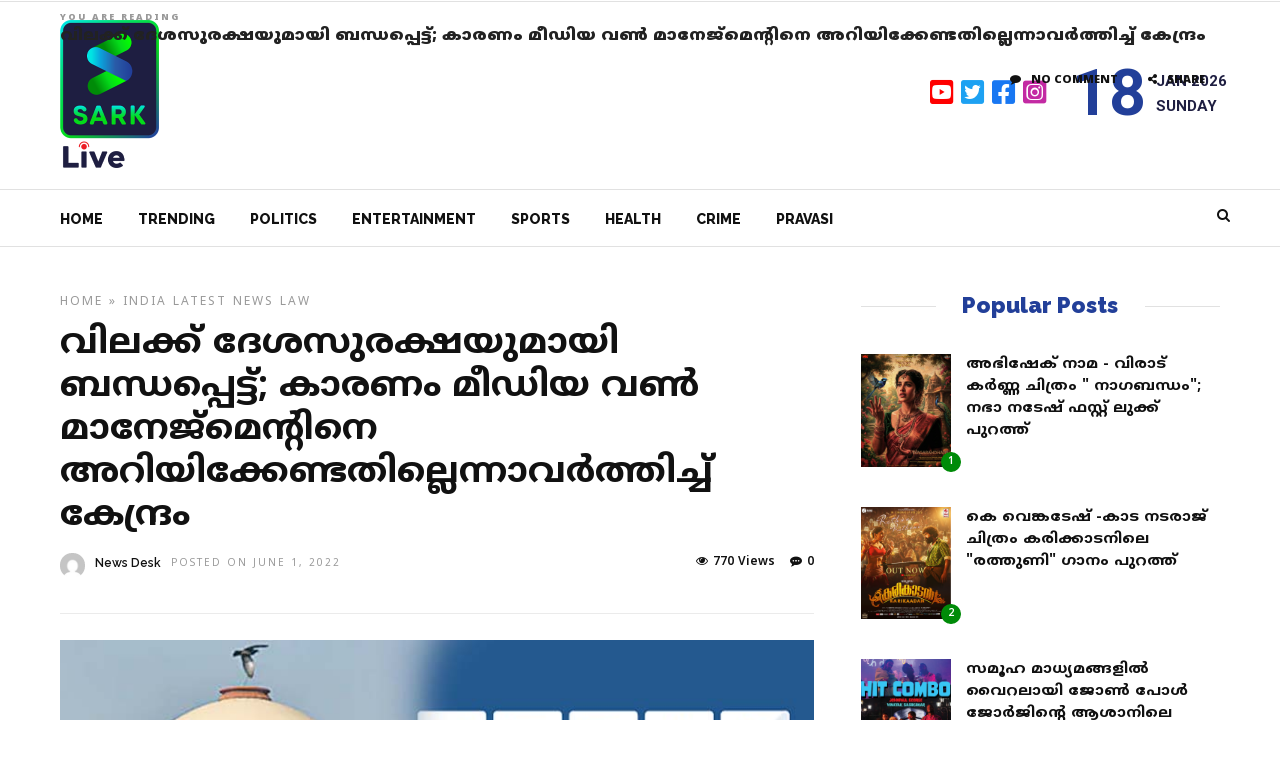

--- FILE ---
content_type: text/html; charset=UTF-8
request_url: https://sarklive.com/india/mediaone-case-supreme-court/
body_size: 19755
content:
<!DOCTYPE html>
<html lang="en-US" >
<head>

<link rel="profile" href="http://gmpg.org/xfn/11" />
<link rel="pingback" href="https://sarklive.com/xmlrpc.php" />

 

<meta name='robots' content='index, follow, max-image-preview:large, max-snippet:-1, max-video-preview:-1' />

	<!-- This site is optimized with the Yoast SEO plugin v19.2 - https://yoast.com/wordpress/plugins/seo/ -->
	<title>വിലക്ക് ദേശസുരക്ഷയുമായി ബന്ധപ്പെട്ട്; കാരണം മീഡിയ വൺ മാനേജ്മെൻ്റിനെ അറിയിക്കേണ്ടതില്ലെന്നാവർത്തിച്ച് കേന്ദ്രം | Sark Live</title>
	<meta name="description" content="മീഡിയാവണ്ണിന് സംപ്രേഷണവിലക്കേർപ്പെടുത്തിയത് ദേശസുരക്ഷയുമായി ബന്ധപ്പെട്ടാണെന്ന നിലപാട് ആവർത്തിച്ച് കേന്ദ്രസർക്കാർ" />
	<link rel="canonical" href="https://sarklive.com/india/mediaone-case-supreme-court/" />
	<meta property="og:locale" content="en_US" />
	<meta property="og:type" content="article" />
	<meta property="og:title" content="വിലക്ക് ദേശസുരക്ഷയുമായി ബന്ധപ്പെട്ട്; കാരണം മീഡിയ വൺ മാനേജ്മെൻ്റിനെ അറിയിക്കേണ്ടതില്ലെന്നാവർത്തിച്ച് കേന്ദ്രം | Sark Live" />
	<meta property="og:description" content="മീഡിയാവണ്ണിന് സംപ്രേഷണവിലക്കേർപ്പെടുത്തിയത് ദേശസുരക്ഷയുമായി ബന്ധപ്പെട്ടാണെന്ന നിലപാട് ആവർത്തിച്ച് കേന്ദ്രസർക്കാർ" />
	<meta property="og:url" content="https://sarklive.com/india/mediaone-case-supreme-court/" />
	<meta property="og:site_name" content="Sark Live" />
	<meta property="article:publisher" content="https://www.facebook.com/sarklivenews" />
	<meta property="article:published_time" content="2022-06-01T15:15:25+00:00" />
	<meta property="article:modified_time" content="2022-06-01T15:15:26+00:00" />
	<meta property="og:image" content="https://sarklive.com/wp-content/uploads/2022/06/supreme-court-mediaone.jpg" />
	<meta property="og:image:width" content="820" />
	<meta property="og:image:height" content="450" />
	<meta property="og:image:type" content="image/jpeg" />
	<meta name="author" content="News Desk" />
	<meta name="twitter:card" content="summary_large_image" />
	<meta name="twitter:label1" content="Written by" />
	<meta name="twitter:data1" content="News Desk" />
	<meta name="twitter:label2" content="Est. reading time" />
	<meta name="twitter:data2" content="1 minute" />
	<script type="application/ld+json" class="yoast-schema-graph">{"@context":"https://schema.org","@graph":[{"@type":"WebSite","@id":"https://sarklive.com/#website","url":"https://sarklive.com/","name":"Sark Live","description":"Get daily updates!","potentialAction":[{"@type":"SearchAction","target":{"@type":"EntryPoint","urlTemplate":"https://sarklive.com/?s={search_term_string}"},"query-input":"required name=search_term_string"}],"inLanguage":"en-US"},{"@type":"ImageObject","inLanguage":"en-US","@id":"https://sarklive.com/india/mediaone-case-supreme-court/#primaryimage","url":"https://sarklive.com/wp-content/uploads/2022/06/supreme-court-mediaone.jpg","contentUrl":"https://sarklive.com/wp-content/uploads/2022/06/supreme-court-mediaone.jpg","width":820,"height":450},{"@type":"WebPage","@id":"https://sarklive.com/india/mediaone-case-supreme-court/#webpage","url":"https://sarklive.com/india/mediaone-case-supreme-court/","name":"വിലക്ക് ദേശസുരക്ഷയുമായി ബന്ധപ്പെട്ട്; കാരണം മീഡിയ വൺ മാനേജ്മെൻ്റിനെ അറിയിക്കേണ്ടതില്ലെന്നാവർത്തിച്ച് കേന്ദ്രം | Sark Live","isPartOf":{"@id":"https://sarklive.com/#website"},"primaryImageOfPage":{"@id":"https://sarklive.com/india/mediaone-case-supreme-court/#primaryimage"},"datePublished":"2022-06-01T15:15:25+00:00","dateModified":"2022-06-01T15:15:26+00:00","author":{"@id":"https://sarklive.com/#/schema/person/dd2ad76e78e868a286f76bdd0c2b6ecb"},"description":"മീഡിയാവണ്ണിന് സംപ്രേഷണവിലക്കേർപ്പെടുത്തിയത് ദേശസുരക്ഷയുമായി ബന്ധപ്പെട്ടാണെന്ന നിലപാട് ആവർത്തിച്ച് കേന്ദ്രസർക്കാർ","breadcrumb":{"@id":"https://sarklive.com/india/mediaone-case-supreme-court/#breadcrumb"},"inLanguage":"en-US","potentialAction":[{"@type":"ReadAction","target":["https://sarklive.com/india/mediaone-case-supreme-court/"]}]},{"@type":"BreadcrumbList","@id":"https://sarklive.com/india/mediaone-case-supreme-court/#breadcrumb","itemListElement":[{"@type":"ListItem","position":1,"name":"Home","item":"https://sarklive.com/"},{"@type":"ListItem","position":2,"name":"വിലക്ക് ദേശസുരക്ഷയുമായി ബന്ധപ്പെട്ട്; കാരണം മീഡിയ വൺ മാനേജ്മെൻ്റിനെ അറിയിക്കേണ്ടതില്ലെന്നാവർത്തിച്ച് കേന്ദ്രം"}]},{"@type":"Person","@id":"https://sarklive.com/#/schema/person/dd2ad76e78e868a286f76bdd0c2b6ecb","name":"News Desk","image":{"@type":"ImageObject","inLanguage":"en-US","@id":"https://sarklive.com/#/schema/person/image/","url":"https://secure.gravatar.com/avatar/7f439a582495606bdac38986308c0982?s=96&d=mm&r=g","contentUrl":"https://secure.gravatar.com/avatar/7f439a582495606bdac38986308c0982?s=96&d=mm&r=g","caption":"News Desk"},"sameAs":["http://sarklive.com"],"url":"https://sarklive.com/author/news/"}]}</script>
	<!-- / Yoast SEO plugin. -->


<link rel='dns-prefetch' href='//static.addtoany.com' />
<link rel='dns-prefetch' href='//www.googletagmanager.com' />
<link rel='dns-prefetch' href='//fonts.googleapis.com' />
<link rel='dns-prefetch' href='//s.w.org' />
<link href='https://fonts.gstatic.com' crossorigin rel='preconnect' />
<link rel="alternate" type="application/rss+xml" title="Sark Live &raquo; Feed" href="https://sarklive.com/feed/" />
<link rel="alternate" type="application/rss+xml" title="Sark Live &raquo; Comments Feed" href="https://sarklive.com/comments/feed/" />
<meta charset="UTF-8" /><meta name="viewport" content="width=device-width, initial-scale=1, maximum-scale=1" /><meta name="format-detection" content="telephone=no"><meta property="og:type" content="article" /><meta property="og:image" content="https://sarklive.com/wp-content/uploads/2022/06/supreme-court-mediaone.jpg"/><meta property="og:title" content="വിലക്ക് ദേശസുരക്ഷയുമായി ബന്ധപ്പെട്ട്; കാരണം മീഡിയ വൺ മാനേജ്മെൻ്റിനെ അറിയിക്കേണ്ടതില്ലെന്നാവർത്തിച്ച് കേന്ദ്രം"/><meta property="og:url" content="https://sarklive.com/india/mediaone-case-supreme-court/"/><meta property="og:description" content=""/><link rel="alternate" type="application/rss+xml" title="Sark Live &raquo; വിലക്ക് ദേശസുരക്ഷയുമായി ബന്ധപ്പെട്ട്; കാരണം മീഡിയ വൺ മാനേജ്മെൻ്റിനെ അറിയിക്കേണ്ടതില്ലെന്നാവർത്തിച്ച് കേന്ദ്രം Comments Feed" href="https://sarklive.com/india/mediaone-case-supreme-court/feed/" />
<script type="text/javascript">
window._wpemojiSettings = {"baseUrl":"https:\/\/s.w.org\/images\/core\/emoji\/14.0.0\/72x72\/","ext":".png","svgUrl":"https:\/\/s.w.org\/images\/core\/emoji\/14.0.0\/svg\/","svgExt":".svg","source":{"concatemoji":"https:\/\/sarklive.com\/wp-includes\/js\/wp-emoji-release.min.js"}};
/*! This file is auto-generated */
!function(e,a,t){var n,r,o,i=a.createElement("canvas"),p=i.getContext&&i.getContext("2d");function s(e,t){var a=String.fromCharCode,e=(p.clearRect(0,0,i.width,i.height),p.fillText(a.apply(this,e),0,0),i.toDataURL());return p.clearRect(0,0,i.width,i.height),p.fillText(a.apply(this,t),0,0),e===i.toDataURL()}function c(e){var t=a.createElement("script");t.src=e,t.defer=t.type="text/javascript",a.getElementsByTagName("head")[0].appendChild(t)}for(o=Array("flag","emoji"),t.supports={everything:!0,everythingExceptFlag:!0},r=0;r<o.length;r++)t.supports[o[r]]=function(e){if(!p||!p.fillText)return!1;switch(p.textBaseline="top",p.font="600 32px Arial",e){case"flag":return s([127987,65039,8205,9895,65039],[127987,65039,8203,9895,65039])?!1:!s([55356,56826,55356,56819],[55356,56826,8203,55356,56819])&&!s([55356,57332,56128,56423,56128,56418,56128,56421,56128,56430,56128,56423,56128,56447],[55356,57332,8203,56128,56423,8203,56128,56418,8203,56128,56421,8203,56128,56430,8203,56128,56423,8203,56128,56447]);case"emoji":return!s([129777,127995,8205,129778,127999],[129777,127995,8203,129778,127999])}return!1}(o[r]),t.supports.everything=t.supports.everything&&t.supports[o[r]],"flag"!==o[r]&&(t.supports.everythingExceptFlag=t.supports.everythingExceptFlag&&t.supports[o[r]]);t.supports.everythingExceptFlag=t.supports.everythingExceptFlag&&!t.supports.flag,t.DOMReady=!1,t.readyCallback=function(){t.DOMReady=!0},t.supports.everything||(n=function(){t.readyCallback()},a.addEventListener?(a.addEventListener("DOMContentLoaded",n,!1),e.addEventListener("load",n,!1)):(e.attachEvent("onload",n),a.attachEvent("onreadystatechange",function(){"complete"===a.readyState&&t.readyCallback()})),(e=t.source||{}).concatemoji?c(e.concatemoji):e.wpemoji&&e.twemoji&&(c(e.twemoji),c(e.wpemoji)))}(window,document,window._wpemojiSettings);
</script>
<style type="text/css">
img.wp-smiley,
img.emoji {
	display: inline !important;
	border: none !important;
	box-shadow: none !important;
	height: 1em !important;
	width: 1em !important;
	margin: 0 0.07em !important;
	vertical-align: -0.1em !important;
	background: none !important;
	padding: 0 !important;
}
</style>
	<link rel='stylesheet' id='wp-block-library-css'  href='https://sarklive.com/wp-includes/css/dist/block-library/style.min.css' type='text/css' media='all' />
<style id='global-styles-inline-css' type='text/css'>
body{--wp--preset--color--black: #000000;--wp--preset--color--cyan-bluish-gray: #abb8c3;--wp--preset--color--white: #ffffff;--wp--preset--color--pale-pink: #f78da7;--wp--preset--color--vivid-red: #cf2e2e;--wp--preset--color--luminous-vivid-orange: #ff6900;--wp--preset--color--luminous-vivid-amber: #fcb900;--wp--preset--color--light-green-cyan: #7bdcb5;--wp--preset--color--vivid-green-cyan: #00d084;--wp--preset--color--pale-cyan-blue: #8ed1fc;--wp--preset--color--vivid-cyan-blue: #0693e3;--wp--preset--color--vivid-purple: #9b51e0;--wp--preset--gradient--vivid-cyan-blue-to-vivid-purple: linear-gradient(135deg,rgba(6,147,227,1) 0%,rgb(155,81,224) 100%);--wp--preset--gradient--light-green-cyan-to-vivid-green-cyan: linear-gradient(135deg,rgb(122,220,180) 0%,rgb(0,208,130) 100%);--wp--preset--gradient--luminous-vivid-amber-to-luminous-vivid-orange: linear-gradient(135deg,rgba(252,185,0,1) 0%,rgba(255,105,0,1) 100%);--wp--preset--gradient--luminous-vivid-orange-to-vivid-red: linear-gradient(135deg,rgba(255,105,0,1) 0%,rgb(207,46,46) 100%);--wp--preset--gradient--very-light-gray-to-cyan-bluish-gray: linear-gradient(135deg,rgb(238,238,238) 0%,rgb(169,184,195) 100%);--wp--preset--gradient--cool-to-warm-spectrum: linear-gradient(135deg,rgb(74,234,220) 0%,rgb(151,120,209) 20%,rgb(207,42,186) 40%,rgb(238,44,130) 60%,rgb(251,105,98) 80%,rgb(254,248,76) 100%);--wp--preset--gradient--blush-light-purple: linear-gradient(135deg,rgb(255,206,236) 0%,rgb(152,150,240) 100%);--wp--preset--gradient--blush-bordeaux: linear-gradient(135deg,rgb(254,205,165) 0%,rgb(254,45,45) 50%,rgb(107,0,62) 100%);--wp--preset--gradient--luminous-dusk: linear-gradient(135deg,rgb(255,203,112) 0%,rgb(199,81,192) 50%,rgb(65,88,208) 100%);--wp--preset--gradient--pale-ocean: linear-gradient(135deg,rgb(255,245,203) 0%,rgb(182,227,212) 50%,rgb(51,167,181) 100%);--wp--preset--gradient--electric-grass: linear-gradient(135deg,rgb(202,248,128) 0%,rgb(113,206,126) 100%);--wp--preset--gradient--midnight: linear-gradient(135deg,rgb(2,3,129) 0%,rgb(40,116,252) 100%);--wp--preset--duotone--dark-grayscale: url('#wp-duotone-dark-grayscale');--wp--preset--duotone--grayscale: url('#wp-duotone-grayscale');--wp--preset--duotone--purple-yellow: url('#wp-duotone-purple-yellow');--wp--preset--duotone--blue-red: url('#wp-duotone-blue-red');--wp--preset--duotone--midnight: url('#wp-duotone-midnight');--wp--preset--duotone--magenta-yellow: url('#wp-duotone-magenta-yellow');--wp--preset--duotone--purple-green: url('#wp-duotone-purple-green');--wp--preset--duotone--blue-orange: url('#wp-duotone-blue-orange');--wp--preset--font-size--small: 13px;--wp--preset--font-size--medium: 20px;--wp--preset--font-size--large: 36px;--wp--preset--font-size--x-large: 42px;}.has-black-color{color: var(--wp--preset--color--black) !important;}.has-cyan-bluish-gray-color{color: var(--wp--preset--color--cyan-bluish-gray) !important;}.has-white-color{color: var(--wp--preset--color--white) !important;}.has-pale-pink-color{color: var(--wp--preset--color--pale-pink) !important;}.has-vivid-red-color{color: var(--wp--preset--color--vivid-red) !important;}.has-luminous-vivid-orange-color{color: var(--wp--preset--color--luminous-vivid-orange) !important;}.has-luminous-vivid-amber-color{color: var(--wp--preset--color--luminous-vivid-amber) !important;}.has-light-green-cyan-color{color: var(--wp--preset--color--light-green-cyan) !important;}.has-vivid-green-cyan-color{color: var(--wp--preset--color--vivid-green-cyan) !important;}.has-pale-cyan-blue-color{color: var(--wp--preset--color--pale-cyan-blue) !important;}.has-vivid-cyan-blue-color{color: var(--wp--preset--color--vivid-cyan-blue) !important;}.has-vivid-purple-color{color: var(--wp--preset--color--vivid-purple) !important;}.has-black-background-color{background-color: var(--wp--preset--color--black) !important;}.has-cyan-bluish-gray-background-color{background-color: var(--wp--preset--color--cyan-bluish-gray) !important;}.has-white-background-color{background-color: var(--wp--preset--color--white) !important;}.has-pale-pink-background-color{background-color: var(--wp--preset--color--pale-pink) !important;}.has-vivid-red-background-color{background-color: var(--wp--preset--color--vivid-red) !important;}.has-luminous-vivid-orange-background-color{background-color: var(--wp--preset--color--luminous-vivid-orange) !important;}.has-luminous-vivid-amber-background-color{background-color: var(--wp--preset--color--luminous-vivid-amber) !important;}.has-light-green-cyan-background-color{background-color: var(--wp--preset--color--light-green-cyan) !important;}.has-vivid-green-cyan-background-color{background-color: var(--wp--preset--color--vivid-green-cyan) !important;}.has-pale-cyan-blue-background-color{background-color: var(--wp--preset--color--pale-cyan-blue) !important;}.has-vivid-cyan-blue-background-color{background-color: var(--wp--preset--color--vivid-cyan-blue) !important;}.has-vivid-purple-background-color{background-color: var(--wp--preset--color--vivid-purple) !important;}.has-black-border-color{border-color: var(--wp--preset--color--black) !important;}.has-cyan-bluish-gray-border-color{border-color: var(--wp--preset--color--cyan-bluish-gray) !important;}.has-white-border-color{border-color: var(--wp--preset--color--white) !important;}.has-pale-pink-border-color{border-color: var(--wp--preset--color--pale-pink) !important;}.has-vivid-red-border-color{border-color: var(--wp--preset--color--vivid-red) !important;}.has-luminous-vivid-orange-border-color{border-color: var(--wp--preset--color--luminous-vivid-orange) !important;}.has-luminous-vivid-amber-border-color{border-color: var(--wp--preset--color--luminous-vivid-amber) !important;}.has-light-green-cyan-border-color{border-color: var(--wp--preset--color--light-green-cyan) !important;}.has-vivid-green-cyan-border-color{border-color: var(--wp--preset--color--vivid-green-cyan) !important;}.has-pale-cyan-blue-border-color{border-color: var(--wp--preset--color--pale-cyan-blue) !important;}.has-vivid-cyan-blue-border-color{border-color: var(--wp--preset--color--vivid-cyan-blue) !important;}.has-vivid-purple-border-color{border-color: var(--wp--preset--color--vivid-purple) !important;}.has-vivid-cyan-blue-to-vivid-purple-gradient-background{background: var(--wp--preset--gradient--vivid-cyan-blue-to-vivid-purple) !important;}.has-light-green-cyan-to-vivid-green-cyan-gradient-background{background: var(--wp--preset--gradient--light-green-cyan-to-vivid-green-cyan) !important;}.has-luminous-vivid-amber-to-luminous-vivid-orange-gradient-background{background: var(--wp--preset--gradient--luminous-vivid-amber-to-luminous-vivid-orange) !important;}.has-luminous-vivid-orange-to-vivid-red-gradient-background{background: var(--wp--preset--gradient--luminous-vivid-orange-to-vivid-red) !important;}.has-very-light-gray-to-cyan-bluish-gray-gradient-background{background: var(--wp--preset--gradient--very-light-gray-to-cyan-bluish-gray) !important;}.has-cool-to-warm-spectrum-gradient-background{background: var(--wp--preset--gradient--cool-to-warm-spectrum) !important;}.has-blush-light-purple-gradient-background{background: var(--wp--preset--gradient--blush-light-purple) !important;}.has-blush-bordeaux-gradient-background{background: var(--wp--preset--gradient--blush-bordeaux) !important;}.has-luminous-dusk-gradient-background{background: var(--wp--preset--gradient--luminous-dusk) !important;}.has-pale-ocean-gradient-background{background: var(--wp--preset--gradient--pale-ocean) !important;}.has-electric-grass-gradient-background{background: var(--wp--preset--gradient--electric-grass) !important;}.has-midnight-gradient-background{background: var(--wp--preset--gradient--midnight) !important;}.has-small-font-size{font-size: var(--wp--preset--font-size--small) !important;}.has-medium-font-size{font-size: var(--wp--preset--font-size--medium) !important;}.has-large-font-size{font-size: var(--wp--preset--font-size--large) !important;}.has-x-large-font-size{font-size: var(--wp--preset--font-size--x-large) !important;}
</style>
<link rel='stylesheet' id='wa_chpcs_css_file-css'  href='https://sarklive.com/wp-content/plugins/carousel-horizontal-posts-content-slider/assets/css/custom-style.css' type='text/css' media='all' />
<link rel='stylesheet' id='dashicons-css'  href='https://sarklive.com/wp-includes/css/dashicons.min.css' type='text/css' media='all' />
<link rel='stylesheet' id='post-views-counter-frontend-css'  href='https://sarklive.com/wp-content/plugins/post-views-counter/css/frontend.css' type='text/css' media='all' />
<link rel='stylesheet' id='grandnews-reset-css-css'  href='https://sarklive.com/wp-content/themes/grandnews/css/reset.css' type='text/css' media='all' />
<link rel='stylesheet' id='grandnews-wordpress-css-css'  href='https://sarklive.com/wp-content/themes/grandnews/css/wordpress.css' type='text/css' media='all' />
<link rel='stylesheet' id='grandnews-animation-css'  href='https://sarklive.com/wp-content/themes/grandnews/css/animation.css' type='text/css' media='all' />
<link rel='stylesheet' id='ilightbox-css'  href='https://sarklive.com/wp-content/themes/grandnews/css/ilightbox/ilightbox.css' type='text/css' media='all' />
<link rel='stylesheet' id='jquery-ui-css'  href='https://sarklive.com/wp-content/themes/grandnews/css/jqueryui/custom.css' type='text/css' media='all' />
<link rel='stylesheet' id='flexslider-css'  href='https://sarklive.com/wp-content/themes/grandnews/js/flexslider/flexslider.css' type='text/css' media='all' />
<link rel='stylesheet' id='tooltipster-css'  href='https://sarklive.com/wp-content/themes/grandnews/css/tooltipster.css' type='text/css' media='all' />
<link rel='stylesheet' id='grandnews-screen-css-css'  href='https://sarklive.com/wp-content/themes/grandnews/css/screen.css' type='text/css' media='all' />
<link rel='stylesheet' id='grandnews-custom-menu-css-css'  href='https://sarklive.com/wp-content/themes/grandnews/css/menu/left-fullwidth.css' type='text/css' media='all' />
<link rel='stylesheet' id='fontawesome-css'  href='https://sarklive.com/wp-content/themes/grandnews/css/font-awesome.min.css' type='text/css' media='all' />
<link rel='stylesheet' id='meks_instagram-widget-styles-css'  href='https://sarklive.com/wp-content/plugins/meks-easy-instagram-widget/css/widget.css' type='text/css' media='all' />
<link rel='stylesheet' id='wp_review-style-css'  href='https://sarklive.com/wp-content/plugins/wp-review/public/css/wp-review.css' type='text/css' media='all' />
<link rel='stylesheet' id='addtoany-css'  href='https://sarklive.com/wp-content/plugins/add-to-any/addtoany.min.css' type='text/css' media='all' />
<link rel='stylesheet' id='kirki_google_fonts-css'  href='https://fonts.googleapis.com/css?family=Roboto%3A700%2C700%2C700%2C100%2C100italic%2C300%2C300italic%2Cregular%2Citalic%2C500%2C500italic%2C700%2C700italic%2C900%2C900italic%7CRaleway%3A700%2C700%2C700%2C100%2C100italic%2C200%2C200italic%2C300%2C300italic%2Cregular%2Citalic%2C500%2C500italic%2C600%2C600italic%2C700%2C700italic%2C800%2C800italic%2C900%2C900italic&#038;subset' type='text/css' media='all' />
<link rel='stylesheet' id='kirki-styles-global-css'  href='https://sarklive.com/wp-content/themes/grandnews/modules/kirki/assets/css/kirki-styles.css' type='text/css' media='all' />
<style id='kirki-styles-global-inline-css' type='text/css'>
body, input[type=text], input[type=email], input[type=url], input[type=password], textarea, input[type=tel]{font-family:Roboto, Helvetica, Arial, sans-serif;}body{font-size:15px;}h1, h2, h3, h4, h5, h6, h7, blockquote{font-family:Roboto, Helvetica, Arial, sans-serif;}h1, h2, h3, h4, h5, h6, h7{font-weight:900;}h1{font-size:34px;}h2{font-size:30px;}h3{font-size:26px;}h4{font-size:22px;}h5{font-size:18px;}h6{font-size:16px;}.header_cart_wrapper .cart_count, .post_img .post_icon_circle, .ppb_blog_half_content_slider .slides li .slider_image .post_icon_circle, #post_info_bar #post_indicator, .post_circle_thumb .post_number, .post_category_tag a, .post_category_tag span, .newsticker_label, .sk-cube-grid .sk-cube, .ppb_blog_video .one.div_wrapper .post_icon_circle, .ppb_blog_random .one_fifth_bg .content_link, .Grand_News_Category ul li .category_count, .ppb_blog_grid_with_posts .one_third.last .post_img .now_playing{background:#008b08;}.read_next_wrapper:before, .read_next_wrapper .post_content .read_next_label, .social_share_counter_number{color:#008b08;}ul.post_filter li a.selected{border-color:#008b08;}body, #gallery_lightbox h2, .slider_wrapper .gallery_image_caption h2, .post_info a{color:#1e1e41;}::selection{background-color:#1e1e41;}a{color:#008b08;}a:hover, a:active{color:#ff6d68;}h1, h2, h3, h4, h5, pre, code, tt, blockquote, .post_header h5 a, .post_header h2 a, .post_header h3 a, .post_header.grid h6 a, .post_header.fullwidth h4 a, .post_header h5 a, .newsticker li a, blockquote, .site_loading_logo_item i, .subscribe_tagline, .post_info_author a, #post_info_bar #post_info_share, #post_info_bar #post_info_comment, .readmore, .post_info_comment a, .post_info_comment, .post_info_view, .woocommerce .woocommerce-ordering select, .woocommerce #page_content_wrapper a.button, .woocommerce.columns-4 ul.products li.product a.add_to_cart_button, .woocommerce.columns-4 ul.products li.product a.add_to_cart_button:hover, .ui-accordion .ui-accordion-header a, .tabs .ui-state-active a, body.woocommerce div.product .woocommerce-tabs ul.tabs li.active a, body.woocommerce-page div.product .woocommerce-tabs ul.tabs li.active a, body.woocommerce #content div.product .woocommerce-tabs ul.tabs li.active a, body.woocommerce-page #content div.product .woocommerce-tabs ul.tabs li.active a, .woocommerce div.product .woocommerce-tabs ul.tabs li a, .post_pagination a, .post_pagination a:hover, .post_pagination a:active, .post_related strong a, .pagination a, ul.post_filter li a, .read_next_wrapper .post_content .next_post_title h3 a, .author_social li a{color:#111111;}#social_share_wrapper, hr, #social_share_wrapper, .post.type-post, .comment .right, .widget_tag_cloud div a, .meta-tags a, .tag_cloud a, #footer, #post_more_wrapper, #page_content_wrapper .inner .sidebar_wrapper ul.sidebar_widget li.widget_nav_menu ul.menu li.current-menu-item a, .page_content_wrapper .inner .sidebar_wrapper ul.sidebar_widget li.widget_nav_menu ul.menu li.current-menu-item a, #autocomplete, #nav_wrapper, #page_content_wrapper .sidebar .content .sidebar_widget li h2.widgettitle:before, .top_bar.scroll, .read_next_wrapper, #menu_wrapper .nav ul li.catmenu > .catmenu_wrapper, #menu_wrapper div .nav li.catmenu > .catmenu_wrapper, , .woocommerce ul.products li.product, .woocommerce-page ul.products li.product, .woocommerce ul.products li.product .price, .woocommerce-page ul.products li.product .price, #page_content_wrapper .inner .sidebar_content, #page_content_wrapper .inner .sidebar_content.left_sidebar, .ajax_close, .ajax_next, .ajax_prev, .portfolio_next, .portfolio_prev, .portfolio_next_prev_wrapper.video .portfolio_prev, .portfolio_next_prev_wrapper.video .portfolio_next, .separated, .blog_next_prev_wrapper, #post_more_wrapper h5, #ajax_portfolio_wrapper.hidding, #ajax_portfolio_wrapper.visible, .tabs.vertical .ui-tabs-panel, .woocommerce div.product .woocommerce-tabs ul.tabs li, .woocommerce #content div.product .woocommerce-tabs ul.tabs li, .woocommerce-page div.product .woocommerce-tabs ul.tabs li, .woocommerce-page #content div.product .woocommerce-tabs ul.tabs li, .woocommerce div.product .woocommerce-tabs .panel, .woocommerce-page div.product .woocommerce-tabs .panel, .woocommerce #content div.product .woocommerce-tabs .panel, .woocommerce-page #content div.product .woocommerce-tabs .panel, .woocommerce table.shop_table, .woocommerce-page table.shop_table, table tr td, .woocommerce .cart-collaterals .cart_totals, .woocommerce-page .cart-collaterals .cart_totals, .woocommerce .cart-collaterals .shipping_calculator, .woocommerce-page .cart-collaterals .shipping_calculator, .woocommerce .cart-collaterals .cart_totals tr td, .woocommerce .cart-collaterals .cart_totals tr th, .woocommerce-page .cart-collaterals .cart_totals tr td, .woocommerce-page .cart-collaterals .cart_totals tr th, table tr th, .woocommerce #payment, .woocommerce-page #payment, .woocommerce #payment ul.payment_methods li, .woocommerce-page #payment ul.payment_methods li, .woocommerce #payment div.form-row, .woocommerce-page #payment div.form-row, .ui-tabs li:first-child, .ui-tabs .ui-tabs-nav li, .ui-tabs.vertical .ui-tabs-nav li, .ui-tabs.vertical.right .ui-tabs-nav li.ui-state-active, .ui-tabs.vertical .ui-tabs-nav li:last-child, #page_content_wrapper .inner .sidebar_wrapper ul.sidebar_widget li.widget_nav_menu ul.menu li.current-menu-item a, .page_content_wrapper .inner .sidebar_wrapper ul.sidebar_widget li.widget_nav_menu ul.menu li.current-menu-item a, .pricing_wrapper, .pricing_wrapper li, .ui-accordion .ui-accordion-header, .ui-accordion .ui-accordion-content, #page_content_wrapper .sidebar .content .sidebar_widget li h2.widgettitle:before, h2.widgettitle:before, #autocomplete, .ppb_blog_minimal .one_third_bg, #page_content_wrapper .sidebar .content .sidebar_widget li h2.widgettitle, h2.widgettitle, h5.event_title, .tabs .ui-tabs-panel, .ui-tabs .ui-tabs-nav li, .ui-tabs li:first-child, .ui-tabs.vertical .ui-tabs-nav li:last-child, .woocommerce .woocommerce-ordering select, .woocommerce div.product .woocommerce-tabs ul.tabs li.active, .woocommerce-page div.product .woocommerce-tabs ul.tabs li.active, .woocommerce #content div.product .woocommerce-tabs ul.tabs li.active, .woocommerce-page #content div.product .woocommerce-tabs ul.tabs li.active, .woocommerce-page table.cart th, table.shop_table thead tr th, #page_caption, #nav_wrapper, .header_style_wrapper .top_bar{border-color:#e1e1e1;}input[type=text], input[type=password], input[type=email], input[type=url], textarea, input[type=tel]{background-color:#ffffff;color:#111111;border-color:#e1e1e1;}input[type=text]:focus, input[type=password]:focus, input[type=email]:focus, input[type=url]:focus, textarea:focus, input[type=tel]:focus{border-color:#000000;}input[type=submit], input[type=button], a.button, .button, .woocommerce .page_slider a.button, a.button.fullwidth, .woocommerce-page div.product form.cart .button, .woocommerce #respond input#submit.alt, .woocommerce a.button.alt, .woocommerce button.button.alt, .woocommerce input.button.alt{font-family:Roboto, Helvetica, Arial, sans-serif;}input[type=submit], input[type=button], a.button, .button, .woocommerce .footer_bar .button, .woocommerce .footer_bar .button:hover, .woocommerce-page div.product form.cart .button, .woocommerce #respond input#submit.alt, .woocommerce a.button.alt, .woocommerce button.button.alt, .woocommerce input.button.alt{background-color:#ff3c36;color:#ffffff;border-color:#ff3c36;}.frame_top, .frame_bottom, .frame_left, .frame_right{background:#222222;}#menu_wrapper .nav ul li a, #menu_wrapper div .nav li > a{font-family:Raleway, Helvetica, Arial, sans-serif;font-size:14px;letter-spacing:0px;text-transform:none;}#menu_wrapper .nav ul li a, #menu_wrapper div .nav li > a, .mobile_main_nav li a, #sub_menu li a{font-weight:700;}#menu_wrapper .nav ul li a, #menu_wrapper div .nav li > a, .header_cart_wrapper a, #search_icon, #page_share{color:#111111;}#mobile_nav_icon{border-color:#111111;}#menu_wrapper .nav ul li a.hover, #menu_wrapper .nav ul li a:hover, #menu_wrapper div .nav li a.hover, #menu_wrapper div .nav li a:hover, #menu_wrapper div .nav > li.current-menu-item > a, #menu_wrapper div .nav > li.current-menu-parent > a, #menu_wrapper div .nav > li.current-menu-ancestor > a{color:#111111;}#menu_wrapper div .nav > li.current-menu-item > a, #menu_wrapper div .nav > li.current-menu-parent > a, #menu_wrapper div .nav > li.current-menu-ancestor > a{color:#111111;}.header_style_wrapper .top_bar, #nav_wrapper{border-color:#e1e1e1;}#nav_wrapper, body.left_align .top_bar{background-color:#ffffff;}#menu_wrapper .nav ul li ul li a, #menu_wrapper div .nav li ul li a, #menu_wrapper div .nav li.current-menu-parent ul li a{font-size:13px;font-weight:700;letter-spacing:0px;text-transform:none;color:#111111;}#menu_wrapper .nav ul li ul li a:hover, #menu_wrapper div .nav li ul li a:hover, #menu_wrapper div .nav li.current-menu-parent ul li a, #menu_wrapper div .nav li.current-menu-parent ul li a:hover, #menu_wrapper .nav ul li.megamenu ul li ul li a:hover, #menu_wrapper div .nav li.megamenu ul li ul li a:hover, #menu_wrapper .nav ul li.megamenu ul li ul li a:active, #menu_wrapper div .nav li.megamenu ul li ul li a:active{color:#222222;}#menu_wrapper .nav ul li ul li a:hover, #menu_wrapper div .nav li ul li a:hover, #menu_wrapper div .nav li.current-menu-parent ul li a:hover, #menu_wrapper .nav ul li.megamenu ul li ul li a:hover, #menu_wrapper div .nav li.megamenu ul li ul li a:hover, #menu_wrapper .nav ul li.megamenu ul li ul li a:active, #menu_wrapper div .nav li.megamenu ul li ul li a:active{background:#f2f2f2;}#menu_wrapper .nav ul li ul, #menu_wrapper div .nav li ul{background:#ffffff;}#menu_wrapper .nav ul li ul, #menu_wrapper div .nav li ul, #menu_wrapper .nav ul li ul li a, #menu_wrapper div .nav li ul li a, #menu_wrapper div .nav li.current-menu-parent ul li a{border-color:#e1e1e1;}#menu_wrapper div .nav li.megamenu ul li > a, #menu_wrapper div .nav li.megamenu ul li > a:hover, #menu_wrapper div .nav li.megamenu ul li > a:active{color:#222222;}#menu_wrapper div .nav li.megamenu ul li{border-color:#eeeeee;}.above_top_bar{background:#ff3c36;}.above_top_bar .today_time, #top_menu li a, .above_top_bar .social_wrapper ul li a, .above_top_bar .social_wrapper ul li a:hover, .above_top_bar .social_wrapper ul li a:active{color:#ffffff;}.mobile_menu_wrapper{background-color:#ffffff;}.mobile_main_nav li a, #sub_menu li a{font-family:Raleway, Helvetica, Arial, sans-serif;font-size:14px;text-transform:none;letter-spacing:0px;}.mobile_main_nav li a, #sub_menu li a, .mobile_menu_wrapper .sidebar_wrapper a, .mobile_menu_wrapper .sidebar_wrapper, #close_mobile_menu i, .mobile_menu_wrapper .sidebar_wrapper h2.widgettitle{color:#444444;}#close_mobile_menu_button{background-color:#444444;}#page_caption, #page_caption h1 span{background-color:#f2f2f2;}#page_caption{padding-top:20px;padding-bottom:20px;}#page_caption h1{font-size:30px;}#page_caption h1, .post_caption h1{font-weight:900;text-transform:none;letter-spacing:0px;color:#222222;}#page_caption .page_title_wrapper, .page_title_wrapper{text-align:center;}#page_caption.hasbg{height:60vh;}.page_tagline{color:#999999;font-size:11px;font-weight:400;letter-spacing:2px;text-transform:uppercase;}#page_content_wrapper .sidebar .content .sidebar_widget li h2.widgettitle, h2.widgettitle, h5.widgettitle, .single_subtitle{font-family:Raleway, Helvetica, Arial, sans-serif;font-size:16px;font-weight:900;letter-spacing:0px;text-transform:uppercase;}#page_content_wrapper .inner .sidebar_wrapper .sidebar .content, .page_content_wrapper .inner .sidebar_wrapper .sidebar .content{color:#444444;}#page_content_wrapper .inner .sidebar_wrapper a, .page_content_wrapper .inner .sidebar_wrapper a{color:#111111;}#page_content_wrapper .inner .sidebar_wrapper a:hover, #page_content_wrapper .inner .sidebar_wrapper a:active, .page_content_wrapper .inner .sidebar_wrapper a:hover, .page_content_wrapper .inner .sidebar_wrapper a:active{color:#444444;}#page_content_wrapper .sidebar .content .sidebar_widget li h2.widgettitle, h2.widgettitle, h5.widgettitle{color:#ff3c36;}#footer_mailchimp_subscription{background-color:#f2f2f2;}.footer_bar{background-color:#111111;}#footer, #copyright{color:#cccccc;}#copyright a, #copyright a:active, #footer a, #footer a:active, #footer .sidebar_widget li h2.widgettitle{color:#ffffff;}#copyright a:hover, #footer a:hover, .social_wrapper ul li a:hover{color:#ffffff;}.footer_bar_wrapper, .footer_bar{border-color:#333333;}#footer .widget_tag_cloud div a{background:#333333;}.footer_bar_wrapper .social_wrapper ul li a{color:#ffffff;}#page_content_wrapper .inner .sidebar_content.full_width.blog_f, body.single-post #page_content_wrapper .inner .sidebar_content.full_width{width:100%;}.post_header:not(.single) h5, body.single-post .post_header_title h1, #post_featured_slider li .slider_image .slide_post h2, #autocomplete li strong, .post_related strong, #footer ul.sidebar_widget .posts.blog li a, #post_info_bar .post_info .post_info_title, .post_header h2, .newsticker li a, .ppb_blog_fullwidth_slider ul.slides li .slider_image .slider_post_title h2, #menu_wrapper div .nav li.catmenu2 > .catmenu_wrapper .one_third h6, .catmenu_wrapper .one_fifth h6, #autocomplete a h6, #page_content_wrapper .posts.blog li a, .page_content_wrapper .posts.blog li a, #menu_wrapper div .nav li.catmenu2 > .catmenu_wrapper a.post_title{font-family:Raleway, Helvetica, Arial, sans-serif;text-transform:none;font-weight:700;letter-spacing:0px;}
</style>
<link rel='stylesheet' id='olympus-google-fonts-css'  href='https://fonts.googleapis.com/css?family=Noto+Sans+Malayalam%3A100%2C200%2C300%2C400%2C500%2C600%2C700%2C800%2C900%2C100i%2C200i%2C300i%2C400i%2C500i%2C600i%2C700i%2C800i%2C900i&#038;display=swap&#038;subset=all' type='text/css' media='all' />
<link rel='stylesheet' id='grandnews-script-responsive-css-css'  href='https://sarklive.com/wp-content/themes/grandnews/css/grid.css' type='text/css' media='all' />
<link rel='stylesheet' id='grandnews-custom-menu-responsive-css-css'  href='https://sarklive.com/wp-content/themes/grandnews/css/menu/left-fullwidth-grid.css' type='text/css' media='all' />
<link rel='stylesheet' id='grandnews-script-custom-css-css'  href='https://sarklive.com/wp-admin/admin-ajax.php?action=grandnews_custom_css' type='text/css' media='all' />
<script type='text/javascript' id='addtoany-core-js-before'>
window.a2a_config=window.a2a_config||{};a2a_config.callbacks=[];a2a_config.overlays=[];a2a_config.templates={};
</script>
<script type='text/javascript' async src='https://static.addtoany.com/menu/page.js' id='addtoany-core-js'></script>
<script type='text/javascript' src='https://sarklive.com/wp-includes/js/jquery/jquery.min.js' id='jquery-core-js'></script>
<script type='text/javascript' src='https://sarklive.com/wp-includes/js/jquery/jquery-migrate.min.js' id='jquery-migrate-js'></script>
<script type='text/javascript' async src='https://sarklive.com/wp-content/plugins/add-to-any/addtoany.min.js' id='addtoany-jquery-js'></script>

<!-- Google Analytics snippet added by Site Kit -->
<script type='text/javascript' src='https://www.googletagmanager.com/gtag/js?id=UA-227496825-1' id='google_gtagjs-js' async></script>
<script type='text/javascript' id='google_gtagjs-js-after'>
window.dataLayer = window.dataLayer || [];function gtag(){dataLayer.push(arguments);}
gtag('set', 'linker', {"domains":["sarklive.com"]} );
gtag("js", new Date());
gtag("set", "developer_id.dZTNiMT", true);
gtag("config", "UA-227496825-1", {"anonymize_ip":true});
gtag("config", "G-GFCF54DZ6V");
</script>

<!-- End Google Analytics snippet added by Site Kit -->
<link rel="https://api.w.org/" href="https://sarklive.com/wp-json/" /><link rel="alternate" type="application/json" href="https://sarklive.com/wp-json/wp/v2/posts/10084" /><link rel="EditURI" type="application/rsd+xml" title="RSD" href="https://sarklive.com/xmlrpc.php?rsd" />
<link rel="wlwmanifest" type="application/wlwmanifest+xml" href="https://sarklive.com/wp-includes/wlwmanifest.xml" /> 
<meta name="generator" content="WordPress 6.0.1" />
<link rel='shortlink' href='https://sarklive.com/?p=10084' />
<link rel="alternate" type="application/json+oembed" href="https://sarklive.com/wp-json/oembed/1.0/embed?url=https%3A%2F%2Fsarklive.com%2Findia%2Fmediaone-case-supreme-court%2F" />
<link rel="alternate" type="text/xml+oembed" href="https://sarklive.com/wp-json/oembed/1.0/embed?url=https%3A%2F%2Fsarklive.com%2Findia%2Fmediaone-case-supreme-court%2F&#038;format=xml" />
<meta name="generator" content="Site Kit by Google 1.77.0" />
		<style>
			#wp-admin-bar-pvc-post-views .pvc-graph-container { padding-top: 6px; padding-bottom: 6px; position: relative; display: block; height: 100%; box-sizing: border-box; }
			#wp-admin-bar-pvc-post-views .pvc-line-graph {
				display: inline-block;
				width: 1px;
				margin-right: 1px;
				background-color: #ccc;
				vertical-align: baseline;
			}
			#wp-admin-bar-pvc-post-views .pvc-line-graph:hover { background-color: #eee; }
			#wp-admin-bar-pvc-post-views .pvc-line-graph-0 { height: 1% }
			#wp-admin-bar-pvc-post-views .pvc-line-graph-1 { height: 5% }
			#wp-admin-bar-pvc-post-views .pvc-line-graph-2 { height: 10% }
			#wp-admin-bar-pvc-post-views .pvc-line-graph-3 { height: 15% }
			#wp-admin-bar-pvc-post-views .pvc-line-graph-4 { height: 20% }
			#wp-admin-bar-pvc-post-views .pvc-line-graph-5 { height: 25% }
			#wp-admin-bar-pvc-post-views .pvc-line-graph-6 { height: 30% }
			#wp-admin-bar-pvc-post-views .pvc-line-graph-7 { height: 35% }
			#wp-admin-bar-pvc-post-views .pvc-line-graph-8 { height: 40% }
			#wp-admin-bar-pvc-post-views .pvc-line-graph-9 { height: 45% }
			#wp-admin-bar-pvc-post-views .pvc-line-graph-10 { height: 50% }
			#wp-admin-bar-pvc-post-views .pvc-line-graph-11 { height: 55% }
			#wp-admin-bar-pvc-post-views .pvc-line-graph-12 { height: 60% }
			#wp-admin-bar-pvc-post-views .pvc-line-graph-13 { height: 65% }
			#wp-admin-bar-pvc-post-views .pvc-line-graph-14 { height: 70% }
			#wp-admin-bar-pvc-post-views .pvc-line-graph-15 { height: 75% }
			#wp-admin-bar-pvc-post-views .pvc-line-graph-16 { height: 80% }
			#wp-admin-bar-pvc-post-views .pvc-line-graph-17 { height: 85% }
			#wp-admin-bar-pvc-post-views .pvc-line-graph-18 { height: 90% }
			#wp-admin-bar-pvc-post-views .pvc-line-graph-19 { height: 95% }
			#wp-admin-bar-pvc-post-views .pvc-line-graph-20 { height: 100% }
		</style><link rel="icon" href="https://sarklive.com/wp-content/uploads/2022/04/cropped-sarkicon-32x32.png" sizes="32x32" />
<link rel="icon" href="https://sarklive.com/wp-content/uploads/2022/04/cropped-sarkicon-192x192.png" sizes="192x192" />
<link rel="apple-touch-icon" href="https://sarklive.com/wp-content/uploads/2022/04/cropped-sarkicon-180x180.png" />
<meta name="msapplication-TileImage" content="https://sarklive.com/wp-content/uploads/2022/04/cropped-sarkicon-270x270.png" />
		<style type="text/css" id="wp-custom-css">
			.post_header_title h1{
	font-family: 'Noto Sans Malayalam', Raleway !important;
}

.post_header_title h5{
	font-family: 'Noto Sans Malayalam', Raleway !important;
}

.slider_post_title h2{	
	font-family: 'Noto Sans Malayalam', Raleway !important;
}

.post_header h2{
	font-family: 'Noto Sans Malayalam' !important;
}

.post_header h5{
	font-family: 'Noto Sans Malayalam', Raleway !important;
}

.ppb_title{
	font-family: Raleway !important;
}

.sidebar_widget ul li a{
	font-family: 'Noto Sans Malayalam', Raleway !important;
}

body {
	background-color:#ffffff !important;
}

#nav_wrapper {
	text-align:left;
	border-top: 1px solid #e1e1e1;
	border-bottom: 1px solid #e1e1e1;
}

.top_bar.scroll #nav_wrapper {
	border-bottom: 1px solid #e1e1e1 !important;
}

#logo_wrapper{
	text-align: left;
	padding-top: 10px;
	padding-bottom: 10px;
}

#wrapper {
	border-bottom: 0px !important;
}

#menu_wrapper .nav ul li a, #menu_wrapper div .nav li > a, .header_cart_wrapper a, #search_icon, #page_share {
	text-transform: uppercase;
	font-weight: 800;
}

#menu_wrapper .nav ul li a, #menu_wrapper div .nav li > a, .header_cart_wrapper a, #search_icon, #page_share {
}

.newsticker li a{
	font-size: 13pt !important;
}

.newsticker li a{
	font-family: 'Noto Sans Malayalam', Raleway !important;
}

.newsticker_label {
	border-radius: 3px;
	background-color: #04db1a;
	font-family: Raleway !important;
}

.ppb_title {
		color: #1e1e41 !important;
}

ppb_subtitle {
	font-family: 'Roboto';
}

.pagination_load_more{
	color: #1e1e41 !important;
}

h2.widgettitle{
	font-family: Raleway !important;
}

ul.post_filter li a.selected{
	border-color: #1e1e41 !important;
}

.widgettitle{
	color: #223f99 !important;
	font-size: 22px !important;
	text-transform: none !important;
}

.ppb_title{
	color: #223f99 !important;
}

#footer .sidebar_widget li h2.widgettitle span{
	color: white !important;
}

.ppb_blog_video {
	background-color: #1e1e41 !important;
}

.footer_bar {
	background-color: #1e1e41 !important;
}

ul.newsticker {
	width: 85% !important;
}

.flex-control-nav {
	position: absolute; bottom: 20%; z-index: 4;
}

.flex-control-paging li a {
	background: #fff;
}

.flex-direction-nav{
	display: none !important;
}

.post_info_author{
	
	font-family: Raleway !important;
}

.textwidget {

	font-family: Raleway !important;
}

.footer_bar_wrapper {
	font-family: Raleway !important;
}		</style>
			<!-- Fonts Plugin CSS - https://fontsplugin.com/ -->
	<style>
		:root {
--font-base: Noto Sans Malayalam;
--font-headings: Noto Sans Malayalam;
--font-input: Noto Sans Malayalam;
}
body, #content, .entry-content, .post-content, .page-content, .post-excerpt, .entry-summary, .entry-excerpt, .widget-area, .widget, .sidebar, #sidebar, footer, .footer, #footer, .site-footer {
font-family: "Noto Sans Malayalam";
 }
#site-title, .site-title, #site-title a, .site-title a, .entry-title, .entry-title a, h1, h2, h3, h4, h5, h6, .widget-title {
font-family: "Noto Sans Malayalam";
 }
button, .button, input, select, textarea, .wp-block-button, .wp-block-button__link {
font-family: "Noto Sans Malayalam";
 }
.entry-content, .entry-content p, .post-content, .page-content, .post-excerpt, .entry-summary, .entry-excerpt, .excerpt, .excerpt p, .type-post p, .type-page p {
font-family: "Noto Sans Malayalam";
 }
.wp-block-post-title, .wp-block-post-title a, .entry-title, .entry-title a, .post-title, .post-title a, .page-title, .entry-content h1, #content h1, .type-post h1, .type-page h1 {
font-family: "Noto Sans Malayalam";
 }
.entry-content h2, .post-content h2, .page-content h2, #content h2, .type-post h2, .type-page h2 {
font-family: "Noto Sans Malayalam";
 }
.widget-title, .widget-area h1, .widget-area h2, .widget-area h3, .widget-area h4, .widget-area h5, .widget-area h6, #secondary h1, #secondary h2, #secondary h3, #secondary h4, #secondary h5, #secondary h6 {
font-family: "Noto Sans Malayalam";
 }
.widget-area, .widget, .sidebar, #sidebar, #secondary {
font-family: "Noto Sans Malayalam";
 }
footer h1, footer h2, footer h3, footer h4, footer h5, footer h6, .footer h1, .footer h2, .footer h3, .footer h4, .footer h5, .footer h6, #footer h1, #footer h2, #footer h3, #footer h4, #footer h5, #footer h6 {
font-family: "Noto Sans Malayalam";
 }
footer, #footer, .footer, .site-footer {
font-family: "Noto Sans Malayalam";
 }
	</style>
	<!-- Fonts Plugin CSS -->
		<link rel="stylesheet" href="https://cdnjs.cloudflare.com/ajax/libs/font-awesome/6.1.1/css/brands.min.css" integrity="sha512-OivR4OdSsE1onDm/i3J3Hpsm5GmOVvr9r49K3jJ0dnsxVzZgaOJ5MfxEAxCyGrzWozL9uJGKz6un3A7L+redIQ==" crossorigin="anonymous" referrerpolicy="no-referrer" />
</head>

<body class="post-template-default single single-post postid-10084 single-format-standard left_fullwidth">

		<input type="hidden" id="pp_enable_right_click" name="pp_enable_right_click" value=""/>
	<input type="hidden" id="pp_enable_dragging" name="pp_enable_dragging" value=""/>
	<input type="hidden" id="pp_image_path" name="pp_image_path" value="https://sarklive.com/wp-content/themes/grandnews/images/"/>
	<input type="hidden" id="pp_homepage_url" name="pp_homepage_url" value="https://sarklive.com/"/>
	<input type="hidden" id="pp_ajax_search" name="pp_ajax_search" value="1"/>
	<input type="hidden" id="pp_fixed_menu" name="pp_fixed_menu" value="1"/>
	<input type="hidden" id="tg_sidebar_sticky" name="tg_sidebar_sticky" value=""/>
	<input type="hidden" id="pp_topbar" name="pp_topbar" value=""/>
	<input type="hidden" id="pp_page_title_img_blur" name="pp_page_title_img_blur" value="1"/>
	<input type="hidden" id="tg_blog_slider_layout" name="tg_blog_slider_layout" value=""/>
	<input type="hidden" id="pp_back" name="pp_back" value="Back"/>
	<input type="hidden" id="tg_lightbox_skin" name="tg_lightbox_skin" value="metro-black"/>
	<input type="hidden" id="tg_lightbox_thumbnails" name="tg_lightbox_thumbnails" value="horizontal"/>
	<input type="hidden" id="tg_lightbox_opacity" name="tg_lightbox_opacity" value="0.95"/>
	<input type="hidden" id="tg_enable_lazy" name="tg_enable_lazy" value=""/>
	
		<input type="hidden" id="pp_footer_style" name="pp_footer_style" value="3"/>
	
	<!-- Begin mobile menu -->
	<a id="close_mobile_menu" href="javascript:;"></a>
	<div class="mobile_menu_wrapper">
		<a id="close_mobile_menu_button" href="javascript:;"><i class="fa fa-close"></i></a>
	
	    <div class="menu-main-menu-container"><ul id="mobile_main_menu" class="mobile_main_nav"><li id="menu-item-4402" class="menu-item menu-item-type-post_type menu-item-object-page menu-item-home menu-item-4402"><a href="https://sarklive.com/">Home</a></li>
<li id="menu-item-4442" class="menu-item menu-item-type-taxonomy menu-item-object-category menu-item-4442"><a href="https://sarklive.com/category/trending/" data-cat="1">Trending</a></li>
<li id="menu-item-4556" class="menu-item menu-item-type-taxonomy menu-item-object-category menu-item-4556"><a href="https://sarklive.com/category/politics/" data-cat="23">Politics</a></li>
<li id="menu-item-4780" class="menu-item menu-item-type-taxonomy menu-item-object-category menu-item-4780"><a href="https://sarklive.com/category/entertainment/" data-cat="19">Entertainment</a></li>
<li id="menu-item-4557" class="menu-item menu-item-type-taxonomy menu-item-object-category menu-item-4557"><a href="https://sarklive.com/category/sports/" data-cat="18">Sports</a></li>
<li id="menu-item-4558" class="menu-item menu-item-type-taxonomy menu-item-object-category menu-item-4558"><a href="https://sarklive.com/category/health/" data-cat="21">Health</a></li>
<li id="menu-item-4444" class="menu-item menu-item-type-taxonomy menu-item-object-category menu-item-4444"><a href="https://sarklive.com/category/crime/" data-cat="20">Crime</a></li>
<li id="menu-item-4781" class="menu-item menu-item-type-taxonomy menu-item-object-category menu-item-4781"><a href="https://sarklive.com/category/pravasi-news/" data-cat="22">Pravasi</a></li>
</ul></div>		
		<!-- Begin side menu sidebar -->
		<div class="page_content_wrapper">
			<div class="sidebar_wrapper">
		        <div class="sidebar">
		        
		        	<div class="content">
		        
		        		
		        	
		        	</div>
		    
		        </div>
			</div>
		</div>
		<!-- End side menu sidebar -->
	</div>
	<!-- End mobile menu -->

	<!-- Begin template wrapper -->
	<div id="wrapper">
	
	
<div class="header_style_wrapper">

<div class="top_bar">
    
    <!-- Begin logo -->
    <div id="logo_wrapper">
    
	    <div class="standard_wrapper">
		    		    <div id="logo_normal" class="logo_container">
		        <div class="logo_align">
			        <a id="custom_logo" class="logo_wrapper default" href="https://sarklive.com/">
			        				    		<img src="https://sarklive.com/wp-content/uploads/2022/04/SBB-LOGO-1.png" alt="" width="100" height="150"/>
			    					        </a>
		        </div>
		    </div>
		    		    <!-- End logo -->
		    
		    <div class="ppb_ads pp_ads_global_before_menu"><div class="ads_label">- Advertisement -</div><div style="padding-top:30px;margin-right:-20px;display: flex;align-items: center;justify-content: flex-end;flex-direction: row;flex-wrap: nowrap;">  
  <div style="font-size:20pt;flex: 60%;height:100%;">
    <i style="font-style:normal;color:#ff0000;" class="fa-brands fa-youtube-square"></i>
    <i style="font-style:normal;color:#1da1f2;" class="fa-brands fa-twitter-square"></i>
    <i style="font-style:normal;color:#1877f2;" class="fa-brands fa-facebook-square"></i>
    <i style="font-style:normal;color:#c32aa3;" class="fa-brands fa-instagram-square"></i>
  </div>
  <div style="font-family: Roboto !important;color:#223f99;font-weight:bold;height:100%;flex: 10%;margin-right: 10px;font-size:48pt;" id="dated"></div>
  <div style="font-family: Roboto !important;color:#1e1e41;font-weight:bold;vertical-align:center;height:100%;text-align:left;flex: 30%;" id="datemonth"></div>
</div>


<script>
const days = ["SUNDAY", "MONDAY", "TUESDAY", "WEDNESDAY", "THURSDAY", "FRIDAY", "SATURDAY"];
const month= ["JAN","FEB","MAR","APR","MAY","JUN","JUL","AUG","SEP","OCT","NOV","DEC"];
const d = new Date();
let day = days[d.getDay()];
let mon = month[d.getMonth()];
document.getElementById("dated").innerHTML = ("0"+d.getDate()).slice(-2);
document.getElementById("datemonth").innerHTML = mon+" "+d.getFullYear()+" "+day;
</script></div>	    </div>
	</div>

	<div id="menu_wrapper">
			      <div id="nav_wrapper">
	      	<div class="nav_wrapper_inner">
	      		<div id="menu_border_wrapper">
	      			<div class="menu-main-menu-container"><ul id="main_menu" class="nav"><li class="menu-item menu-item-type-post_type menu-item-object-page menu-item-home menu-item-4402"><a href="https://sarklive.com/">Home</a></li>
<li class="menu-item menu-item-type-taxonomy menu-item-object-category menu-item-4442"><a href="https://sarklive.com/category/trending/" data-cat="1">Trending</a></li>
<li class="menu-item menu-item-type-taxonomy menu-item-object-category menu-item-4556"><a href="https://sarklive.com/category/politics/" data-cat="23">Politics</a></li>
<li class="menu-item menu-item-type-taxonomy menu-item-object-category menu-item-4780"><a href="https://sarklive.com/category/entertainment/" data-cat="19">Entertainment</a></li>
<li class="menu-item menu-item-type-taxonomy menu-item-object-category menu-item-4557"><a href="https://sarklive.com/category/sports/" data-cat="18">Sports</a></li>
<li class="menu-item menu-item-type-taxonomy menu-item-object-category menu-item-4558"><a href="https://sarklive.com/category/health/" data-cat="21">Health</a></li>
<li class="menu-item menu-item-type-taxonomy menu-item-object-category menu-item-4444"><a href="https://sarklive.com/category/crime/" data-cat="20">Crime</a></li>
<li class="menu-item menu-item-type-taxonomy menu-item-object-category menu-item-4781"><a href="https://sarklive.com/category/pravasi-news/" data-cat="22">Pravasi</a></li>
</ul></div>	      		</div>
	      		
	      		<!-- Begin right corner buttons -->
				<div id="logo_right_button">
					<!-- div class="post_share_wrapper">
			    		<a id="page_share" href="javascript:;"><i class="fa fa-share-alt"></i></a>
			    	</div -->
			    	
			    				    	
			    	<!-- Begin search icon -->
			    	<a href="javascript:;" id="search_icon"><i class="fa fa-search"></i></a>
			    	<!-- End side menu -->
				
			    	<!-- Begin search icon -->
			    	<a href="javascript:;" id="mobile_nav_icon"></a>
			    	<!-- End side menu -->
			    	
				</div>
				<!-- End right corner buttons -->
	      	</div>
	      </div>
	      <!-- End main nav -->
	  </div>
	  	</div>
</div>




<!-- Begin content -->
<div id="page_content_wrapper" class="">
<div class="inner">

	<!-- Begin main content -->
	<div class="inner_wrapper">

		<div class="sidebar_content">
					
						
<!-- Begin each blog post -->
<div id="post-10084" class="post-10084 post type-post status-publish format-standard has-post-thumbnail hentry category-india category-latest-news category-law tag-mediaone tag-supreme-court">

	<div class="post_wrapper">
	    
	    <div class="post_content_wrapper">
	    
	    		    
	    	<div class="post_header">
				<div class="post_header_title">
				 	<div class="post_info_cat">
				 		<div class="breadcrumb"><a href="https://sarklive.com">Home</a>  » <a href="https://sarklive.com/category/india/">India</a> <a href="https://sarklive.com/category/latest-news/">Latest News</a> <a href="https://sarklive.com/category/law/">Law</a> </div>				 	</div>
				   	<h1>വിലക്ക് ദേശസുരക്ഷയുമായി ബന്ധപ്പെട്ട്; കാരണം മീഡിയ വൺ മാനേജ്മെൻ്റിനെ അറിയിക്കേണ്ടതില്ലെന്നാവർത്തിച്ച് കേന്ദ്രം</h1>
				   	<div class="post_detail post_date">
			      		<span class="post_info_author">
			      						      			<a href="https://sarklive.com/author/news/"><span class="gravatar"><img alt='' src='https://secure.gravatar.com/avatar/7f439a582495606bdac38986308c0982?s=60&#038;d=mm&#038;r=g' srcset='https://secure.gravatar.com/avatar/7f439a582495606bdac38986308c0982?s=120&#038;d=mm&#038;r=g 2x' class='avatar avatar-60 photo' height='60' width='60' loading='lazy'/></span>News Desk</a>
			      		</span>
			      		<span class="post_info_date">
			      			Posted On June 1, 2022			      		</span>
				  	</div>
				  	<div class="post_detail post_comment">
				  		<div class="post_info_comment">
							<a href="https://sarklive.com/india/mediaone-case-supreme-court/#respond"><i class="fa fa-commenting"></i>0</a>
						</div>
						
												<div class="post_info_view">
						    <i class="fa fa-eye"></i>770&nbsp;Views					    </div>
					    				  	</div>
				</div>
			</div>
			
			<hr class="post_divider"/><br class="clear"/>
			
			
						

	    
			
						
			
	    				
			    	    <div class="post_img static">
			    	    	<img src="https://sarklive.com/wp-content/uploads/2022/06/supreme-court-mediaone.jpg" alt="" class="" style="width:820px;height:450px;"/>
			    	    </div>
			
			
		    <div class="post_header single">
				
				
<p>മീഡിയാവണ്ണിന് സംപ്രേഷണവിലക്കേർപ്പെടുത്തിയത് ദേശസുരക്ഷയുമായി ബന്ധപ്പെട്ടാണെന്ന നിലപാട് ആവർത്തിച്ച് കേന്ദ്രസർക്കാർ. സുപ്രീം കോടതിയിൽ നൽകിയ സത്യവാങ്മൂലത്തിലാണ് കേന്ദ്രസർക്കാർ ഇക്കാര്യം അറിയിച്ചത്. സംപ്രേഷണവിലക്കിൻ്റെ കാരണം ചാനൽ മാനേജ്മെൻ്റിനെ അറിയിക്കേണ്ടതില്ലെന്ന നിലപാടിലും കേന്ദ്രം ഉറച്ചുനിൽക്കുകയാണ്.</p>



<p>ചാനലിന് ലൈസൻസ് പുതുക്കി നൽകാതിരുന്നതിൻ്റെ കാരണം ദേശസുരക്ഷയുമായി ബന്ധപ്പെട്ടതാണ്. ഇതിൻ്റെ കാരണങ്ങളും വിശദാംശങ്ങളും എതിർകക്ഷിയെ അറിയിക്കേണ്ട സാഹചര്യമില്ലെന്നും കേന്ദ്രം സുപ്രീം കോടതിയിൽ സമർപ്പിച്ച സത്യവാങ്മൂലത്തിൽ പറയുന്നു. അതേസമയം, കോടതി ആവശ്യപ്പെട്ടാൽ ഇനിയും വിവരങ്ങൾ സമർപ്പിക്കാമെന്നും വാർത്താവിതരണവകുപ്പ് ഡയറക്ടർ സത്യവാങ്മൂലത്തിൽ വ്യക്തമാക്കുന്നുണ്ട്.&nbsp;</p>



<p>കേസിൽ &nbsp;മറുപടി നൽകാൻ കേന്ദ്രം രണ്ട് തവണ സമയം നീട്ടിച്ചോദിച്ചിരുന്നു. ഒടുവിൽ വേനലവധിക്ക് ശേഷം അന്തിമവാദം നിശ്ചയിച്ചതിനെത്തുടർന്നാണ് സത്യവാങ്മൂലം നൽകിയിരിക്കുന്നത്.&nbsp;</p>



<p>ചാനലിനെ വിലക്കിയ കേന്ദ്രസര്‍ക്കാര്‍ നടപടി ശരിവച്ച  ഹൈക്കോടതി വിധി മാർച്ച് 15-ന് സുപ്രീംകോടതി സ്റ്റേ ചെയ്തിരുന്നു. ജസ്റ്റിസ് ഡി വൈ ചന്ദ്രചൂഡ് അധ്യക്ഷനായ ബെഞ്ചിന്‍റേതായിരുന്നു വിധി. ചാനല്‍ പ്രവര്‍ത്തിക്കുന്നത് ദേശസുരക്ഷക്ക് വെല്ലുവിളിയാണെന്ന കേന്ദ്രസര്‍ക്കാര്‍ നിലപാട് തള്ളി സംപ്രേഷണം തല്‍ക്കാലത്തേക്ക് തുടരാമെന്ന് സുപ്രീംകോടതി ഉത്തരവിടുകയായിരുന്നു.</p>
<div class="post-views post-10084 entry-meta">
				<span class="post-views-icon dashicons dashicons-chart-bar"></span>
				<span class="post-views-label">Post Views:</span>
				<span class="post-views-count">770</span>
			</div><div class="addtoany_share_save_container addtoany_content addtoany_content_bottom"><div class="addtoany_header">Share this:</div><div class="a2a_kit a2a_kit_size_32 addtoany_list" data-a2a-url="https://sarklive.com/india/mediaone-case-supreme-court/" data-a2a-title="വിലക്ക് ദേശസുരക്ഷയുമായി ബന്ധപ്പെട്ട്; കാരണം മീഡിയ വൺ മാനേജ്മെൻ്റിനെ അറിയിക്കേണ്ടതില്ലെന്നാവർത്തിച്ച് കേന്ദ്രം"><a class="a2a_button_facebook" href="https://www.addtoany.com/add_to/facebook?linkurl=https%3A%2F%2Fsarklive.com%2Findia%2Fmediaone-case-supreme-court%2F&amp;linkname=%E0%B4%B5%E0%B4%BF%E0%B4%B2%E0%B4%95%E0%B5%8D%E0%B4%95%E0%B5%8D%20%E0%B4%A6%E0%B5%87%E0%B4%B6%E0%B4%B8%E0%B5%81%E0%B4%B0%E0%B4%95%E0%B5%8D%E0%B4%B7%E0%B4%AF%E0%B5%81%E0%B4%AE%E0%B4%BE%E0%B4%AF%E0%B4%BF%20%E0%B4%AC%E0%B4%A8%E0%B5%8D%E0%B4%A7%E0%B4%AA%E0%B5%8D%E0%B4%AA%E0%B5%86%E0%B4%9F%E0%B5%8D%E0%B4%9F%E0%B5%8D%3B%20%E0%B4%95%E0%B4%BE%E0%B4%B0%E0%B4%A3%E0%B4%82%20%E0%B4%AE%E0%B5%80%E0%B4%A1%E0%B4%BF%E0%B4%AF%20%E0%B4%B5%E0%B5%BA%20%E0%B4%AE%E0%B4%BE%E0%B4%A8%E0%B5%87%E0%B4%9C%E0%B5%8D%E0%B4%AE%E0%B5%86%E0%B5%BB%E0%B5%8D%E0%B4%B1%E0%B4%BF%E0%B4%A8%E0%B5%86%20%E0%B4%85%E0%B4%B1%E0%B4%BF%E0%B4%AF%E0%B4%BF%E0%B4%95%E0%B5%8D%E0%B4%95%E0%B5%87%E0%B4%A3%E0%B5%8D%E0%B4%9F%E0%B4%A4%E0%B4%BF%E0%B4%B2%E0%B5%8D%E0%B4%B2%E0%B5%86%E0%B4%A8%E0%B5%8D%E0%B4%A8%E0%B4%BE%E0%B4%B5%E0%B5%BC%E0%B4%A4%E0%B5%8D%E0%B4%A4%E0%B4%BF%E0%B4%9A%E0%B5%8D%E0%B4%9A%E0%B5%8D%20%E0%B4%95%E0%B5%87%E0%B4%A8%E0%B5%8D%E0%B4%A6%E0%B5%8D%E0%B4%B0%E0%B4%82" title="Facebook" rel="nofollow noopener" target="_blank"></a><a class="a2a_button_twitter" href="https://www.addtoany.com/add_to/twitter?linkurl=https%3A%2F%2Fsarklive.com%2Findia%2Fmediaone-case-supreme-court%2F&amp;linkname=%E0%B4%B5%E0%B4%BF%E0%B4%B2%E0%B4%95%E0%B5%8D%E0%B4%95%E0%B5%8D%20%E0%B4%A6%E0%B5%87%E0%B4%B6%E0%B4%B8%E0%B5%81%E0%B4%B0%E0%B4%95%E0%B5%8D%E0%B4%B7%E0%B4%AF%E0%B5%81%E0%B4%AE%E0%B4%BE%E0%B4%AF%E0%B4%BF%20%E0%B4%AC%E0%B4%A8%E0%B5%8D%E0%B4%A7%E0%B4%AA%E0%B5%8D%E0%B4%AA%E0%B5%86%E0%B4%9F%E0%B5%8D%E0%B4%9F%E0%B5%8D%3B%20%E0%B4%95%E0%B4%BE%E0%B4%B0%E0%B4%A3%E0%B4%82%20%E0%B4%AE%E0%B5%80%E0%B4%A1%E0%B4%BF%E0%B4%AF%20%E0%B4%B5%E0%B5%BA%20%E0%B4%AE%E0%B4%BE%E0%B4%A8%E0%B5%87%E0%B4%9C%E0%B5%8D%E0%B4%AE%E0%B5%86%E0%B5%BB%E0%B5%8D%E0%B4%B1%E0%B4%BF%E0%B4%A8%E0%B5%86%20%E0%B4%85%E0%B4%B1%E0%B4%BF%E0%B4%AF%E0%B4%BF%E0%B4%95%E0%B5%8D%E0%B4%95%E0%B5%87%E0%B4%A3%E0%B5%8D%E0%B4%9F%E0%B4%A4%E0%B4%BF%E0%B4%B2%E0%B5%8D%E0%B4%B2%E0%B5%86%E0%B4%A8%E0%B5%8D%E0%B4%A8%E0%B4%BE%E0%B4%B5%E0%B5%BC%E0%B4%A4%E0%B5%8D%E0%B4%A4%E0%B4%BF%E0%B4%9A%E0%B5%8D%E0%B4%9A%E0%B5%8D%20%E0%B4%95%E0%B5%87%E0%B4%A8%E0%B5%8D%E0%B4%A6%E0%B5%8D%E0%B4%B0%E0%B4%82" title="Twitter" rel="nofollow noopener" target="_blank"></a><a class="a2a_button_whatsapp" href="https://www.addtoany.com/add_to/whatsapp?linkurl=https%3A%2F%2Fsarklive.com%2Findia%2Fmediaone-case-supreme-court%2F&amp;linkname=%E0%B4%B5%E0%B4%BF%E0%B4%B2%E0%B4%95%E0%B5%8D%E0%B4%95%E0%B5%8D%20%E0%B4%A6%E0%B5%87%E0%B4%B6%E0%B4%B8%E0%B5%81%E0%B4%B0%E0%B4%95%E0%B5%8D%E0%B4%B7%E0%B4%AF%E0%B5%81%E0%B4%AE%E0%B4%BE%E0%B4%AF%E0%B4%BF%20%E0%B4%AC%E0%B4%A8%E0%B5%8D%E0%B4%A7%E0%B4%AA%E0%B5%8D%E0%B4%AA%E0%B5%86%E0%B4%9F%E0%B5%8D%E0%B4%9F%E0%B5%8D%3B%20%E0%B4%95%E0%B4%BE%E0%B4%B0%E0%B4%A3%E0%B4%82%20%E0%B4%AE%E0%B5%80%E0%B4%A1%E0%B4%BF%E0%B4%AF%20%E0%B4%B5%E0%B5%BA%20%E0%B4%AE%E0%B4%BE%E0%B4%A8%E0%B5%87%E0%B4%9C%E0%B5%8D%E0%B4%AE%E0%B5%86%E0%B5%BB%E0%B5%8D%E0%B4%B1%E0%B4%BF%E0%B4%A8%E0%B5%86%20%E0%B4%85%E0%B4%B1%E0%B4%BF%E0%B4%AF%E0%B4%BF%E0%B4%95%E0%B5%8D%E0%B4%95%E0%B5%87%E0%B4%A3%E0%B5%8D%E0%B4%9F%E0%B4%A4%E0%B4%BF%E0%B4%B2%E0%B5%8D%E0%B4%B2%E0%B5%86%E0%B4%A8%E0%B5%8D%E0%B4%A8%E0%B4%BE%E0%B4%B5%E0%B5%BC%E0%B4%A4%E0%B5%8D%E0%B4%A4%E0%B4%BF%E0%B4%9A%E0%B5%8D%E0%B4%9A%E0%B5%8D%20%E0%B4%95%E0%B5%87%E0%B4%A8%E0%B5%8D%E0%B4%A6%E0%B5%8D%E0%B4%B0%E0%B4%82" title="WhatsApp" rel="nofollow noopener" target="_blank"></a><a class="a2a_button_pinterest" href="https://www.addtoany.com/add_to/pinterest?linkurl=https%3A%2F%2Fsarklive.com%2Findia%2Fmediaone-case-supreme-court%2F&amp;linkname=%E0%B4%B5%E0%B4%BF%E0%B4%B2%E0%B4%95%E0%B5%8D%E0%B4%95%E0%B5%8D%20%E0%B4%A6%E0%B5%87%E0%B4%B6%E0%B4%B8%E0%B5%81%E0%B4%B0%E0%B4%95%E0%B5%8D%E0%B4%B7%E0%B4%AF%E0%B5%81%E0%B4%AE%E0%B4%BE%E0%B4%AF%E0%B4%BF%20%E0%B4%AC%E0%B4%A8%E0%B5%8D%E0%B4%A7%E0%B4%AA%E0%B5%8D%E0%B4%AA%E0%B5%86%E0%B4%9F%E0%B5%8D%E0%B4%9F%E0%B5%8D%3B%20%E0%B4%95%E0%B4%BE%E0%B4%B0%E0%B4%A3%E0%B4%82%20%E0%B4%AE%E0%B5%80%E0%B4%A1%E0%B4%BF%E0%B4%AF%20%E0%B4%B5%E0%B5%BA%20%E0%B4%AE%E0%B4%BE%E0%B4%A8%E0%B5%87%E0%B4%9C%E0%B5%8D%E0%B4%AE%E0%B5%86%E0%B5%BB%E0%B5%8D%E0%B4%B1%E0%B4%BF%E0%B4%A8%E0%B5%86%20%E0%B4%85%E0%B4%B1%E0%B4%BF%E0%B4%AF%E0%B4%BF%E0%B4%95%E0%B5%8D%E0%B4%95%E0%B5%87%E0%B4%A3%E0%B5%8D%E0%B4%9F%E0%B4%A4%E0%B4%BF%E0%B4%B2%E0%B5%8D%E0%B4%B2%E0%B5%86%E0%B4%A8%E0%B5%8D%E0%B4%A8%E0%B4%BE%E0%B4%B5%E0%B5%BC%E0%B4%A4%E0%B5%8D%E0%B4%A4%E0%B4%BF%E0%B4%9A%E0%B5%8D%E0%B4%9A%E0%B5%8D%20%E0%B4%95%E0%B5%87%E0%B4%A8%E0%B5%8D%E0%B4%A6%E0%B5%8D%E0%B4%B0%E0%B4%82" title="Pinterest" rel="nofollow noopener" target="_blank"></a><a class="a2a_button_reddit" href="https://www.addtoany.com/add_to/reddit?linkurl=https%3A%2F%2Fsarklive.com%2Findia%2Fmediaone-case-supreme-court%2F&amp;linkname=%E0%B4%B5%E0%B4%BF%E0%B4%B2%E0%B4%95%E0%B5%8D%E0%B4%95%E0%B5%8D%20%E0%B4%A6%E0%B5%87%E0%B4%B6%E0%B4%B8%E0%B5%81%E0%B4%B0%E0%B4%95%E0%B5%8D%E0%B4%B7%E0%B4%AF%E0%B5%81%E0%B4%AE%E0%B4%BE%E0%B4%AF%E0%B4%BF%20%E0%B4%AC%E0%B4%A8%E0%B5%8D%E0%B4%A7%E0%B4%AA%E0%B5%8D%E0%B4%AA%E0%B5%86%E0%B4%9F%E0%B5%8D%E0%B4%9F%E0%B5%8D%3B%20%E0%B4%95%E0%B4%BE%E0%B4%B0%E0%B4%A3%E0%B4%82%20%E0%B4%AE%E0%B5%80%E0%B4%A1%E0%B4%BF%E0%B4%AF%20%E0%B4%B5%E0%B5%BA%20%E0%B4%AE%E0%B4%BE%E0%B4%A8%E0%B5%87%E0%B4%9C%E0%B5%8D%E0%B4%AE%E0%B5%86%E0%B5%BB%E0%B5%8D%E0%B4%B1%E0%B4%BF%E0%B4%A8%E0%B5%86%20%E0%B4%85%E0%B4%B1%E0%B4%BF%E0%B4%AF%E0%B4%BF%E0%B4%95%E0%B5%8D%E0%B4%95%E0%B5%87%E0%B4%A3%E0%B5%8D%E0%B4%9F%E0%B4%A4%E0%B4%BF%E0%B4%B2%E0%B5%8D%E0%B4%B2%E0%B5%86%E0%B4%A8%E0%B5%8D%E0%B4%A8%E0%B4%BE%E0%B4%B5%E0%B5%BC%E0%B4%A4%E0%B5%8D%E0%B4%A4%E0%B4%BF%E0%B4%9A%E0%B5%8D%E0%B4%9A%E0%B5%8D%20%E0%B4%95%E0%B5%87%E0%B4%A8%E0%B5%8D%E0%B4%A6%E0%B5%8D%E0%B4%B0%E0%B4%82" title="Reddit" rel="nofollow noopener" target="_blank"></a><a class="a2a_button_email" href="https://www.addtoany.com/add_to/email?linkurl=https%3A%2F%2Fsarklive.com%2Findia%2Fmediaone-case-supreme-court%2F&amp;linkname=%E0%B4%B5%E0%B4%BF%E0%B4%B2%E0%B4%95%E0%B5%8D%E0%B4%95%E0%B5%8D%20%E0%B4%A6%E0%B5%87%E0%B4%B6%E0%B4%B8%E0%B5%81%E0%B4%B0%E0%B4%95%E0%B5%8D%E0%B4%B7%E0%B4%AF%E0%B5%81%E0%B4%AE%E0%B4%BE%E0%B4%AF%E0%B4%BF%20%E0%B4%AC%E0%B4%A8%E0%B5%8D%E0%B4%A7%E0%B4%AA%E0%B5%8D%E0%B4%AA%E0%B5%86%E0%B4%9F%E0%B5%8D%E0%B4%9F%E0%B5%8D%3B%20%E0%B4%95%E0%B4%BE%E0%B4%B0%E0%B4%A3%E0%B4%82%20%E0%B4%AE%E0%B5%80%E0%B4%A1%E0%B4%BF%E0%B4%AF%20%E0%B4%B5%E0%B5%BA%20%E0%B4%AE%E0%B4%BE%E0%B4%A8%E0%B5%87%E0%B4%9C%E0%B5%8D%E0%B4%AE%E0%B5%86%E0%B5%BB%E0%B5%8D%E0%B4%B1%E0%B4%BF%E0%B4%A8%E0%B5%86%20%E0%B4%85%E0%B4%B1%E0%B4%BF%E0%B4%AF%E0%B4%BF%E0%B4%95%E0%B5%8D%E0%B4%95%E0%B5%87%E0%B4%A3%E0%B5%8D%E0%B4%9F%E0%B4%A4%E0%B4%BF%E0%B4%B2%E0%B5%8D%E0%B4%B2%E0%B5%86%E0%B4%A8%E0%B5%8D%E0%B4%A8%E0%B4%BE%E0%B4%B5%E0%B5%BC%E0%B4%A4%E0%B5%8D%E0%B4%A4%E0%B4%BF%E0%B4%9A%E0%B5%8D%E0%B4%9A%E0%B5%8D%20%E0%B4%95%E0%B5%87%E0%B4%A8%E0%B5%8D%E0%B4%A6%E0%B5%8D%E0%B4%B0%E0%B4%82" title="Email" rel="nofollow noopener" target="_blank"></a><a class="a2a_dd addtoany_share_save addtoany_share" href="https://www.addtoany.com/share"></a></div></div>				
				<div class="post_share_center">
								</div>
				<hr/>
				
							</div>

		    			<br class="clear"/><br/>
			
						
							<h5 class="single_subtitle">Trending Now</h5>
			  	<div class="post_trending">
									<div class="one_half ">
							<div class="post_wrapper grid_layout">
														<div class="post_img small static">
								    <a href="https://sarklive.com/news/those-who-lost-money-due-to-auto-pay-no-longer-need-to-worry-with-just-one-click-you-can-control-everything/">
								    									    	<img src="https://sarklive.com/wp-content/uploads/2025/12/uswevgg-700x466.png" alt="" class="" style="width:700px;height:466px;"/>
								    </a>
								</div>
														<div class="blog_grid_content">
									<div class="post_header grid">
									    <h6><a href="https://sarklive.com/news/those-who-lost-money-due-to-auto-pay-no-longer-need-to-worry-with-just-one-click-you-can-control-everything/" title="">&#039;&#039;ഓട്ടോ പേ&#039;&#039; കാരണം പണം നഷ്ടപ്പെട്ടവർ ഇനി പേടിക്കേണ്ട; ഒരൊറ്റ ക്ലിക്കിൽ നിങ്ങൾക്ക് എല്ലാം കൺട്രോൾ ചെയ്യാനാവും</a></h6>
									    <div class="post_detail post_date">
								      		<span class="post_info_author">
								      											      			<a href="https://sarklive.com/author/national/">National Desk</a>
								      		</span>
								      		<span class="post_info_date">
								      			December 27, 2025								      		</span>
									  	</div>
									</div>
							    </div>
							</div>
						</div>
									<div class="one_half last">
							<div class="post_wrapper grid_layout">
														<div class="post_img small static">
								    <a href="https://sarklive.com/crime/%e0%b4%b6%e0%b4%bf%e0%b4%95%e0%b5%8d%e0%b4%b7-%e0%b4%b1%e0%b4%a6%e0%b5%8d%e0%b4%a6%e0%b4%be%e0%b4%95%e0%b5%8d%e0%b4%95%e0%b4%a3%e0%b4%82-%e0%b4%a6%e0%b4%bf%e0%b4%b2%e0%b5%80%e0%b4%aa%e0%b4%bf/">
								    									    	<img src="https://sarklive.com/wp-content/uploads/2025/12/martin.png" alt="" class="" style="width:423px;height:287px;"/>
								    </a>
								</div>
														<div class="blog_grid_content">
									<div class="post_header grid">
									    <h6><a href="https://sarklive.com/crime/%e0%b4%b6%e0%b4%bf%e0%b4%95%e0%b5%8d%e0%b4%b7-%e0%b4%b1%e0%b4%a6%e0%b5%8d%e0%b4%a6%e0%b4%be%e0%b4%95%e0%b5%8d%e0%b4%95%e0%b4%a3%e0%b4%82-%e0%b4%a6%e0%b4%bf%e0%b4%b2%e0%b5%80%e0%b4%aa%e0%b4%bf/" title="">&#039;ശിക്ഷ റദ്ദാക്കണം, ദിലീപിന് നല്‍കിയ ആനുകൂല്യം വേണം&#039;; രണ്ടാം പ്രതി മാര്‍ട്ടിന്‍ ഹൈക്കോടതിയില്‍</a></h6>
									    <div class="post_detail post_date">
								      		<span class="post_info_author">
								      											      			<a href="https://sarklive.com/author/national/">National Desk</a>
								      		</span>
								      		<span class="post_info_date">
								      			December 24, 2025								      		</span>
									  	</div>
									</div>
							    </div>
							</div>
						</div>
						  	</div>
						
						
						
						  	<h5 class="single_subtitle">You may also like</h5>
			  	<div class="post_related">
			    			       <div class="one_third ">
					   <!-- Begin each blog post -->
						<div id="post-66534" class="post-66534 post type-post status-publish format-standard has-post-thumbnail hentry category-kerala category-law tag-supreme-court">
						
							<div class="post_wrapper grid_layout">
							
																
								   <div class="post_img small static">
								       <a href="https://sarklive.com/kerala/sir-keralas-appeal-in-supreme-court-tomorrow/">
								       									       	<img src="https://sarklive.com/wp-content/uploads/2025/11/Special-Intensive-Revision-SIR-1761639749650-700x466.jpg" alt="" class="" style="width:700px;height:466px;"/>
								       </a>
								   </div>
								
															    
							    <div class="blog_grid_content">
									<div class="post_header grid">
									    <strong><a href="https://sarklive.com/kerala/sir-keralas-appeal-in-supreme-court-tomorrow/" title="എസ്ഐആർ: കേരളത്തിന്റെ ഹർജി നാളെ സുപ്രീംകോടതിയിൽ">എസ്ഐആർ: കേരളത്തിന്റെ ഹർജി നാളെ സുപ്രീംകോടതിയിൽ</a></strong>
									    <div class="post_attribute info_date">
									        December 1, 2025									    </div>
									</div>
							    </div>
							    
							</div>
						
						</div>
						<!-- End each blog post -->
			       </div>
			     			       <div class="one_third ">
					   <!-- Begin each blog post -->
						<div id="post-66164" class="post-66164 post type-post status-publish format-standard has-post-thumbnail hentry category-india category-law tag-supreme-court">
						
							<div class="post_wrapper grid_layout">
							
																
								   <div class="post_img small static">
								       <a href="https://sarklive.com/law/justice-b-r-gavai-is-stepping-down-justice-suryakant-will-take-charge-as-chief-justice-tomorrow/">
								       									       	<img src="https://sarklive.com/wp-content/uploads/2025/11/justices-surya-kant-and-gavai-700x466.jpg" alt="" class="" style="width:700px;height:466px;"/>
								       </a>
								   </div>
								
															    
							    <div class="blog_grid_content">
									<div class="post_header grid">
									    <strong><a href="https://sarklive.com/law/justice-b-r-gavai-is-stepping-down-justice-suryakant-will-take-charge-as-chief-justice-tomorrow/" title="ജസ്റ്റിസ് ബി ആര്‍ ഗവായ് പടിയിറങ്ങുന്നു; ജസ്റ്റിസ് സൂര്യകാന്ത് നാളെ ചുമതലയേല്‍ക്കും">ജസ്റ്റിസ് ബി ആര്‍ ഗവായ് പടിയിറങ്ങുന്നു; ജസ്റ്റിസ് സൂര്യകാന്ത് നാളെ ചുമതലയേല്‍ക്കും</a></strong>
									    <div class="post_attribute info_date">
									        November 23, 2025									    </div>
									</div>
							    </div>
							    
							</div>
						
						</div>
						<!-- End each blog post -->
			       </div>
			     			       <div class="one_third last">
					   <!-- Begin each blog post -->
						<div id="post-66140" class="post-66140 post type-post status-publish format-standard has-post-thumbnail hentry category-india category-law tag-law-and-orders tag-news tag-supreme-court">
						
							<div class="post_wrapper grid_layout">
							
																
								   <div class="post_img small static">
								       <a href="https://sarklive.com/india/cases-that-are-piling-up-will-be-resolved-very-quickly-chief-justice-suryakant/">
								       									       	<img src="https://sarklive.com/wp-content/uploads/2025/11/1au3oqog_justice-surya-kant-supreme-court_625x300_22_April_25-700x466.webp" alt="" class="" style="width:700px;height:466px;"/>
								       </a>
								   </div>
								
															    
							    <div class="blog_grid_content">
									<div class="post_header grid">
									    <strong><a href="https://sarklive.com/india/cases-that-are-piling-up-will-be-resolved-very-quickly-chief-justice-suryakant/" title="കെ​ട്ടി​ക്കി​ട​ക്കു​ന്ന കേ​സു​ക​ൾ അ​തി​വേ​ഗം  തീ​ർ​പ്പാ​ക്കും; ചീ​ഫ് ജ​സ്റ്റി​സ് സൂ​ര്യ​കാ​ന്ത്">കെ​ട്ടി​ക്കി​ട​ക്കു​ന്ന കേ​സു​ക​ൾ അ​തി​വേ​ഗം  തീ​ർ​പ്പാ​ക്കും; ചീ​ഫ് ജ​സ്റ്റി​സ് സൂ​ര്യ​കാ​ന്ത്</a></strong>
									    <div class="post_attribute info_date">
									        November 23, 2025									    </div>
									</div>
							    </div>
							    
							</div>
						
						</div>
						<!-- End each blog post -->
			       </div>
			     			  	</div>
						
						
						<div class="read_next_wrapper">
									<div class="post_img next_post">
						    <a href="https://sarklive.com/pravasi-news/flying-dolphin-in-dubai-future-museum/"><img src="https://sarklive.com/wp-content/uploads/2022/06/uae-flying-dolphin-700x450.jpg" alt="വായുവിലൂടെ പറന്നുപൊങ്ങിയും താഴ്ന്ന് വന്നും “പറക്കും ഡോൾഫിൻ“: യുഎഇ ഫ്യൂച്ചർ മ്യൂസിയത്തിലെ വിസ്മയക്കാഴ്ച"/></a>
						</div>
												<div class="post_content">
						    <div class="read_next_label"><a href="https://sarklive.com/pravasi-news/flying-dolphin-in-dubai-future-museum/">Read Next</a></div>
						    <div class="next_post_title">
						    	<h3><a href="https://sarklive.com/pravasi-news/flying-dolphin-in-dubai-future-museum/">വായുവിലൂടെ പറന്നുപൊങ്ങിയും താഴ്ന്ന് വന്നും “പറക്കും ഡോൾഫിൻ“: യുഎഇ ഫ്യൂച്ചർ മ്യൂസിയത്തിലെ വിസ്മയക്കാഴ്ച</a></h3>
						    </div>
						</div>
			</div>
						
	    </div>
	    
	</div>

</div>
<!-- End each blog post -->


<div class="fullwidth_comment_wrapper sidebar">
	<h5 class="single_subtitle">Leave A Reply</h5><br class="clear"/>
  




 

	<div id="respond" class="comment-respond">
		<h3 id="reply-title" class="comment-reply-title">Leave a Reply <small><a rel="nofollow" id="cancel-comment-reply-link" href="/india/mediaone-case-supreme-court/#respond" style="display:none;">Cancel reply</a></small></h3><form action="https://sarklive.com/wp-comments-post.php" method="post" id="commentform" class="comment-form"><p class="comment-notes"><span id="email-notes">Your email address will not be published.</span> <span class="required-field-message" aria-hidden="true">Required fields are marked <span class="required" aria-hidden="true">*</span></span></p><p class="comment-form-comment"><label for="comment">Comment <span class="required" aria-hidden="true">*</span></label> <textarea id="comment" name="comment" cols="45" rows="8" maxlength="65525" required="required"></textarea></p><p class="comment-form-author"><label for="author">Name <span class="required" aria-hidden="true">*</span></label> <input placeholder="Name*" id="author" name="author" type="text" value="" size="30" maxlength="245" required="required" /></p>
<p class="comment-form-email"><label for="email">Email <span class="required" aria-hidden="true">*</span></label> <input type="email" placeholder="Email*"  id="email" name="email" value="" size="30" maxlength="100" aria-describedby="email-notes" required="required" /></p>
<p class="comment-form-url"><label for="url">Website</label> <input placeholder="Website" id="url" name="url" type="url" value="" size="30" maxlength="200" /></p>
<p class="comment-form-cookies-consent"><input id="wp-comment-cookies-consent" name="wp-comment-cookies-consent" type="checkbox" value="yes" /> <label for="wp-comment-cookies-consent">Save my name, email, and website in this browser for the next time I comment.</label></p>
<p class="form-submit"><input name="submit" type="submit" id="submit" class="submit" value="Post Comment" /> <input type='hidden' name='comment_post_ID' value='10084' id='comment_post_ID' />
<input type='hidden' name='comment_parent' id='comment_parent' value='0' />
</p><p style="display: none !important;"><label>&#916;<textarea name="ak_hp_textarea" cols="45" rows="8" maxlength="100"></textarea></label><input type="hidden" id="ak_js_1" name="ak_js" value="49"/><script>document.getElementById( "ak_js_1" ).setAttribute( "value", ( new Date() ).getTime() );</script></p></form>	</div><!-- #respond -->
				
 </div>

						
    	</div>

    		<div class="sidebar_wrapper">
    		
    			<div class="sidebar_top"></div>
    		
    			<div class="sidebar">
    			
    				<div class="content">

    							    	    		<ul class="sidebar_widget">
		    	    		<li id="grand_news_popular_posts-8" class="widget Grand_News_Popular_Posts"><h2 class="widgettitle"><span>Popular Posts</span></h2><ul class="posts blog withthumb "><li><div class="post_circle_thumb"><a href="https://sarklive.com/entertainment/abhishek-nama-virat-karna-film-naagbandham-nabha-natesh-first-look-released/"><div class="post_number">1</div><img src="https://sarklive.com/wp-content/uploads/2026/01/anhjkidd-240x300.png" class="tg-lazy" alt="" /></a></div><a href="https://sarklive.com/entertainment/abhishek-nama-virat-karna-film-naagbandham-nabha-natesh-first-look-released/">അഭിഷേക് നാമ - വിരാട് കർണ്ണ ചിത്രം " നാഗബന്ധം"; നഭാ നടേഷ് ഫസ്റ്റ് ലുക്ക് പുറത്ത്</a></li><li><div class="post_circle_thumb"><a href="https://sarklive.com/entertainment/k-venkatesh-kadha-nataraj-film-raththuni-song-released-from-karikkad/"><div class="post_number">2</div><img src="https://sarklive.com/wp-content/uploads/2026/01/sjjdddd-240x300.png" class="tg-lazy" alt="" /></a></div><a href="https://sarklive.com/entertainment/k-venkatesh-kadha-nataraj-film-raththuni-song-released-from-karikkad/">കെ വെങ്കടേഷ് -കാട നടരാജ് ചിത്രം കരിക്കാടനിലെ "രത്തുണി" ഗാനം പുറത്ത്</a></li><li><div class="post_circle_thumb"><a href="https://sarklive.com/entertainment/john-paul-georges-song-mayila-from-aashan-went-viral-on-social-media-the-film-is-being-distributed-in-kerala-by-dulquer-salman/"><div class="post_number">3</div><img src="https://sarklive.com/wp-content/uploads/2026/01/ajesh-anto-222x300.png" class="tg-lazy" alt="" /></a></div><a href="https://sarklive.com/entertainment/john-paul-georges-song-mayila-from-aashan-went-viral-on-social-media-the-film-is-being-distributed-in-kerala-by-dulquer-salman/">സമൂഹ മാധ്യമങ്ങളിൽ വൈറലായി ജോൺ പോൾ ജോർജിൻ്റെ ആശാനിലെ "മയിലാ" ഗാനം;  ചിത്രം കേരളത്തിൽ വിതരണം ചെയ്യുന്നത് ദുൽഖർ സൽമാൻ</a></li><li><div class="post_circle_thumb"><a href="https://sarklive.com/entertainment/madhuvidhu-starring-sharafudheen-to-have-a-global-release-on-february-6-ajith-vinayak-films-twelfth-movie/"><div class="post_number">4</div><img src="https://sarklive.com/wp-content/uploads/2026/01/jggwecxsa-238x300.png" class="tg-lazy" alt="" /></a></div><a href="https://sarklive.com/entertainment/madhuvidhu-starring-sharafudheen-to-have-a-global-release-on-february-6-ajith-vinayak-films-twelfth-movie/">ഷറഫുദീൻ നായകനായ "മധുവിധു" ആഗോള റിലീസ് ഫെബ്രുവരി 6 ന്; അജിത് വിനായക ഫിലിംസിന്റെ പന്ത്രണ്ടാം ചിത്രം</a></li><li><div class="post_circle_thumb"><a href="https://sarklive.com/entertainment/on-the-first-day-chiranjeevi-anil-ravipudis-film-manamantha-var-prasad-garu-collected-over-84-crore-in-global-gross/"><div class="post_number">5</div><img src="https://sarklive.com/wp-content/uploads/2026/01/siolsweee-186x300.png" class="tg-lazy" alt="" /></a></div><a href="https://sarklive.com/entertainment/on-the-first-day-chiranjeevi-anil-ravipudis-film-manamantha-var-prasad-garu-collected-over-84-crore-in-global-gross/">ആദ്യ ദിനം 84 കോടിക്ക് മുകളിൽ ആഗോള ഗ്രോസ് കളക്ഷനുമായി ചിരഞ്ജീവി- അനിൽ രവിപുടി ചിത്രം 'മന ശങ്കര വര പ്രസാദ് ഗാരു'</a></li></ul></li>
<li id="grand_news_recent_posts-3" class="widget Grand_News_Recent_Posts"><h2 class="widgettitle"><span>Recent Posts</span></h2><ul class="posts blog withthumb "><li><div class="post_circle_thumb"><a href="https://sarklive.com/kerala/like-a-vulture-tearing-human-flesh-single-handedly-perform-against-rahul-mankoottathil-in-the-art-festival/"><img src="https://sarklive.com/wp-content/uploads/2026/01/kiijjsdd-270x300.png" class="tg-lazy" alt="" /></a></div><a href="https://sarklive.com/kerala/like-a-vulture-tearing-human-flesh-single-handedly-perform-against-rahul-mankoottathil-in-the-art-festival/">'മനുഷ്യമാംസം കൊത്തിവലിക്കുന്ന കഴുകനെ പോലെ'; കലോത്സവത്തിൽ രാഹുൽ മാങ്കൂട്ടത്തിലിനെതിരെ ഏകാഭിനയം</a></li><li><div class="post_circle_thumb"><a href="https://sarklive.com/entertainment/panorama-studios-partners-with-century-films-in-the-field-of-film-distribution/"><img src="https://sarklive.com/wp-content/uploads/2026/01/mkkseee-250x300.png" class="tg-lazy" alt="" /></a></div><a href="https://sarklive.com/entertainment/panorama-studios-partners-with-century-films-in-the-field-of-film-distribution/">സിനിമാ വിതരണ രംഗത്ത് സെഞ്ച്വറി ഫിലിംസുമായി പനോരമാ സ്റ്റുഡിയോസ്    കൈകോർക്കുന്നു</a></li><li><div class="post_circle_thumb"><a href="https://sarklive.com/entertainment/step-into-simons-world-watch-the-teaser-now-%f0%9f%a7%a0/"><img src="https://sarklive.com/wp-content/uploads/2026/01/majsjyjff-239x300.png" class="tg-lazy" alt="" /></a></div><a href="https://sarklive.com/entertainment/step-into-simons-world-watch-the-teaser-now-%f0%9f%a7%a0/">Step into Simon’s world. Watch the teaser now! 🧠</a></li><li><div class="post_circle_thumb"><a href="https://sarklive.com/entertainment/krishnands-film-brain-death-simons-memories-teaser-released/"><img src="https://sarklive.com/wp-content/uploads/2026/01/majsjyjff-239x300.png" class="tg-lazy" alt="" /></a></div><a href="https://sarklive.com/entertainment/krishnands-film-brain-death-simons-memories-teaser-released/">കൃഷാന്ദ് ചിത്രം "മസ്തിഷ്ക മരണം;സൈമൺസ് മെമ്മറീസ്" ടീസർ പുറത്ത്</a></li><li><div class="post_circle_thumb"><a href="https://sarklive.com/sports/cricket/sajan-k-varghese-has-been-appointed-as-bccis-match-observer-for-the-india-new-zealand-odi/"><img src="https://sarklive.com/wp-content/uploads/2026/01/kcaaa-200x300.png" class="tg-lazy" alt="" /></a></div><a href="https://sarklive.com/sports/cricket/sajan-k-varghese-has-been-appointed-as-bccis-match-observer-for-the-india-new-zealand-odi/">ഇന്ത്യ - ന്യൂസിലാൻഡ് ഏകദിനത്തിൽ ബി.സി.സി.ഐയുടെ മാച്ച് ഒബ്സർവറായി സാജൻ കെ. വർഗീസിനെ നിയമിച്ചു</a></li><li><div class="post_circle_thumb"><a href="https://sarklive.com/kerala/the-murder-of-a-fourteen-year-old-girl-in-karuvarakundu-was-followed-by-brutal-torture-16-year-old-boy-accused-of-sexually-abusing-child/"><img src="https://sarklive.com/wp-content/uploads/2026/01/mihddff-300x168.png" class="tg-lazy" alt="" /></a></div><a href="https://sarklive.com/kerala/the-murder-of-a-fourteen-year-old-girl-in-karuvarakundu-was-followed-by-brutal-torture-16-year-old-boy-accused-of-sexually-abusing-child/">കരുവാരക്കുണ്ടിലെ പതിനാലുകാരിയുടെ കൊലപാതകം ക്രൂരമായ പീഡനത്തിന് ശേഷം; കുട്ടിയെ പീഡിപ്പിച്ചെന്ന് കസ്റ്റഡിയിലെടുത്ത 16കാരൻറെ മൊഴി</a></li><li><div class="post_circle_thumb"><a href="https://sarklive.com/war/advisory-for-indian-citizens-in-israel-amid-iran-conflict/"><img src="https://sarklive.com/wp-content/uploads/2024/01/us-iran-300x169.jpg" class="tg-lazy" alt="" /></a></div><a href="https://sarklive.com/war/advisory-for-indian-citizens-in-israel-amid-iran-conflict/">ഇറാൻ സംഘർഷത്തിൽ ഇസ്രയേലിലെ ഇന്ത്യൻ പൗരന്മാർക്ക് ജാഗ്രതാനിർദേശം</a></li></ul></li>
		    	    		</ul>
		    	    	    				
    				</div>
    		
    			</div>
    			<br class="clear"/>
    	
    			<div class="sidebar_bottom"></div>
    		</div>
    
    </div>
    <!-- End main content -->
   
</div>

</div>

<div id="post_info_bar">
	<div id="post_indicator"></div>
	<div class="standard_wrapper">
				<div class="post_info_thumb"><img src="https://sarklive.com/wp-content/uploads/2022/06/supreme-court-mediaone-150x150.jpg" alt="" class=""/></div>
				<div class="post_info">
			<div class="post_info_label">You are reading</div>
			<div class="post_info_title"><h6>വിലക്ക് ദേശസുരക്ഷയുമായി ബന്ധപ്പെട്ട്; കാരണം മീഡിയ വൺ മാനേജ്മെൻ്റിനെ അറിയിക്കേണ്ടതില്ലെന്നാവർത്തിച്ച് കേന്ദ്രം</h6></div>
		</div>
		
		<a id="post_info_share" href="javascript:;"><i class="fa fa-share-alt"></i>Share</a>
		<a id="post_info_comment" href="#respond"><i class="fa fa-comment"></i>No Comment</a>
	</div>
</div>



<div class="footer_bar   ">

		<div id="footer" class="">
	<ul class="sidebar_widget three">
	    <li id="text-1" class="widget widget_text">			<div class="textwidget"><p><img src="https://sarklive.com/wp-content/uploads/2022/04/sarkicon.png" alt="" style="max-width: 75px;"/></p>
<p>Sark Live offers a wide-ranging global portfolio, from native content (Malayalam) to daily national, international, and business news, tracks market movements and detailed coverage of significant events, and much more.</p>
<div style="margin-top:15px;">
<div class="social_wrapper shortcode light large">
<ul></ul>
</div>
</div>
</div>
		</li>
<li id="grand_news_popular_posts-7" class="widget Grand_News_Popular_Posts"><h2 class="widgettitle"><span>Popular Posts</span></h2><ul class="posts blog withthumb "><li><div class="post_circle_thumb"><a href="https://sarklive.com/entertainment/abhishek-nama-virat-karna-film-naagbandham-nabha-natesh-first-look-released/"><div class="post_number">1</div><img src="https://sarklive.com/wp-content/uploads/2026/01/anhjkidd-240x300.png" class="tg-lazy" alt="" /></a></div><a href="https://sarklive.com/entertainment/abhishek-nama-virat-karna-film-naagbandham-nabha-natesh-first-look-released/">അഭിഷേക് നാമ - വിരാട് കർണ്ണ ചിത്രം " നാഗബന്ധം"; നഭാ നടേഷ് ഫസ്റ്റ് ലുക്ക് പുറത്ത്</a></li><li><div class="post_circle_thumb"><a href="https://sarklive.com/entertainment/k-venkatesh-kadha-nataraj-film-raththuni-song-released-from-karikkad/"><div class="post_number">2</div><img src="https://sarklive.com/wp-content/uploads/2026/01/sjjdddd-240x300.png" class="tg-lazy" alt="" /></a></div><a href="https://sarklive.com/entertainment/k-venkatesh-kadha-nataraj-film-raththuni-song-released-from-karikkad/">കെ വെങ്കടേഷ് -കാട നടരാജ് ചിത്രം കരിക്കാടനിലെ "രത്തുണി" ഗാനം പുറത്ത്</a></li><li><div class="post_circle_thumb"><a href="https://sarklive.com/entertainment/john-paul-georges-song-mayila-from-aashan-went-viral-on-social-media-the-film-is-being-distributed-in-kerala-by-dulquer-salman/"><div class="post_number">3</div><img src="https://sarklive.com/wp-content/uploads/2026/01/ajesh-anto-222x300.png" class="tg-lazy" alt="" /></a></div><a href="https://sarklive.com/entertainment/john-paul-georges-song-mayila-from-aashan-went-viral-on-social-media-the-film-is-being-distributed-in-kerala-by-dulquer-salman/">സമൂഹ മാധ്യമങ്ങളിൽ വൈറലായി ജോൺ പോൾ ജോർജിൻ്റെ ആശാനിലെ "മയിലാ" ഗാനം;  ചിത്രം കേരളത്തിൽ വിതരണം ചെയ്യുന്നത് ദുൽഖർ സൽമാൻ</a></li></ul></li>
<li id="grand_news_recent_posts-4" class="widget Grand_News_Recent_Posts"><h2 class="widgettitle"><span>Recent Posts</span></h2><ul class="posts blog withthumb "><li><div class="post_circle_thumb"><a href="https://sarklive.com/kerala/like-a-vulture-tearing-human-flesh-single-handedly-perform-against-rahul-mankoottathil-in-the-art-festival/"><img src="https://sarklive.com/wp-content/uploads/2026/01/kiijjsdd-270x300.png" class="tg-lazy" alt="" /></a></div><a href="https://sarklive.com/kerala/like-a-vulture-tearing-human-flesh-single-handedly-perform-against-rahul-mankoottathil-in-the-art-festival/">'മനുഷ്യമാംസം കൊത്തിവലിക്കുന്ന കഴുകനെ പോലെ'; കലോത്സവത്തിൽ രാഹുൽ മാങ്കൂട്ടത്തിലിനെതിരെ ഏകാഭിനയം</a></li><li><div class="post_circle_thumb"><a href="https://sarklive.com/entertainment/panorama-studios-partners-with-century-films-in-the-field-of-film-distribution/"><img src="https://sarklive.com/wp-content/uploads/2026/01/mkkseee-250x300.png" class="tg-lazy" alt="" /></a></div><a href="https://sarklive.com/entertainment/panorama-studios-partners-with-century-films-in-the-field-of-film-distribution/">സിനിമാ വിതരണ രംഗത്ത് സെഞ്ച്വറി ഫിലിംസുമായി പനോരമാ സ്റ്റുഡിയോസ്    കൈകോർക്കുന്നു</a></li><li><div class="post_circle_thumb"><a href="https://sarklive.com/entertainment/step-into-simons-world-watch-the-teaser-now-%f0%9f%a7%a0/"><img src="https://sarklive.com/wp-content/uploads/2026/01/majsjyjff-239x300.png" class="tg-lazy" alt="" /></a></div><a href="https://sarklive.com/entertainment/step-into-simons-world-watch-the-teaser-now-%f0%9f%a7%a0/">Step into Simon’s world. Watch the teaser now! 🧠</a></li></ul></li>
	</ul>
	</div>
	<br class="clear"/>
	
	<div class="footer_bar_wrapper ">
		<div class="menu-top-menu-container"><ul id="footer_menu" class="footer_nav"><li id="menu-item-4307" class="menu-item menu-item-type-custom menu-item-object-custom menu-item-4307"><a href="http://themes.themegoods2.com/grandnews/demo4/">Home</a></li>
<li id="menu-item-4750" class="menu-item menu-item-type-post_type menu-item-object-page menu-item-4750"><a href="https://sarklive.com/asark-live-about-us/">About Us</a></li>
<li id="menu-item-4338" class="menu-item menu-item-type-post_type menu-item-object-page menu-item-4338"><a href="https://sarklive.com/contact/">Contact</a></li>
</ul></div>	    <div id="copyright">Copyright © 2022 - SARK News</div>	    
	    	    	<a id="toTop"><i class="fa fa-angle-up"></i></a>
	    	    
	    	</div>
</div>

</div>


<div id="overlay_background">
	<div id="fullscreen_share_wrapper">
		<div class="fullscreen_share_content">
		<div id="social_share_wrapper">
	<ul>
		<li><a class="tooltip" title="Share On Facebook" target="_blank" href="https://www.facebook.com/sharer/sharer.php?u=https://sarklive.com/india/mediaone-case-supreme-court/"><i class="fa fa-facebook marginright"></i></a></li>
		<li><a class="tooltip" title="Share On Twitter" target="_blank" href="https://twitter.com/intent/tweet?original_referer=https://sarklive.com/india/mediaone-case-supreme-court/&text=വിലക്ക് ദേശസുരക്ഷയുമായി ബന്ധപ്പെട്ട്; കാരണം മീഡിയ വൺ മാനേജ്മെൻ്റിനെ അറിയിക്കേണ്ടതില്ലെന്നാവർത്തിച്ച് കേന്ദ്രം&url=https://sarklive.com/india/mediaone-case-supreme-court/"><i class="fa fa-twitter marginright"></i></a></li>
		<li><a class="tooltip" title="Share On Pinterest" target="_blank" href="https://www.pinterest.com/pin/create/button/?url=https%3A%2F%2Fsarklive.com%2Findia%2Fmediaone-case-supreme-court%2F&media=https%3A%2F%2Fsarklive.com%2Fwp-content%2Fuploads%2F2022%2F06%2Fsupreme-court-mediaone.jpg"><i class="fa fa-pinterest marginright"></i></a></li>
		<li><a class="tooltip" title="Share by Email" href="mailto:?Subject=%E0%B4%B5%E0%B4%BF%E0%B4%B2%E0%B4%95%E0%B5%8D%E0%B4%95%E0%B5%8D+%E0%B4%A6%E0%B5%87%E0%B4%B6%E0%B4%B8%E0%B5%81%E0%B4%B0%E0%B4%95%E0%B5%8D%E0%B4%B7%E0%B4%AF%E0%B5%81%E0%B4%AE%E0%B4%BE%E0%B4%AF%E0%B4%BF+%E0%B4%AC%E0%B4%A8%E0%B5%8D%E0%B4%A7%E0%B4%AA%E0%B5%8D%E0%B4%AA%E0%B5%86%E0%B4%9F%E0%B5%8D%E0%B4%9F%E0%B5%8D%3B+%E0%B4%95%E0%B4%BE%E0%B4%B0%E0%B4%A3%E0%B4%82+%E0%B4%AE%E0%B5%80%E0%B4%A1%E0%B4%BF%E0%B4%AF+%E0%B4%B5%E0%B5%BA+%E0%B4%AE%E0%B4%BE%E0%B4%A8%E0%B5%87%E0%B4%9C%E0%B5%8D%E0%B4%AE%E0%B5%86%E0%B5%BB%E0%B5%8D%E0%B4%B1%E0%B4%BF%E0%B4%A8%E0%B5%86+%E0%B4%85%E0%B4%B1%E0%B4%BF%E0%B4%AF%E0%B4%BF%E0%B4%95%E0%B5%8D%E0%B4%95%E0%B5%87%E0%B4%A3%E0%B5%8D%E0%B4%9F%E0%B4%A4%E0%B4%BF%E0%B4%B2%E0%B5%8D%E0%B4%B2%E0%B5%86%E0%B4%A8%E0%B5%8D%E0%B4%A8%E0%B4%BE%E0%B4%B5%E0%B5%BC%E0%B4%A4%E0%B5%8D%E0%B4%A4%E0%B4%BF%E0%B4%9A%E0%B5%8D%E0%B4%9A%E0%B5%8D+%E0%B4%95%E0%B5%87%E0%B4%A8%E0%B5%8D%E0%B4%A6%E0%B5%8D%E0%B4%B0%E0%B4%82&amp;Body=https%3A%2F%2Fsarklive.com%2Findia%2Fmediaone-case-supreme-court%2F"><i class="fa fa-envelope marginright"></i></a></li>
	</ul>
</div>		</div>
	</div>
</div>

<div id="overlay_background_search">
	<a id="search_close_button" class="tooltip" title="Close" href="javascript:;"><i class="fa fa-close"></i></a>
	<div class="search_wrapper">
		<div class="search_content">
		    <form role="search" method="get" name="searchform" id="searchform" action="https://sarklive.com//">
		        <div>
		        	<input type="text" value="" name="s" id="s" autocomplete="off" placeholder="Enter Keyword"/>
		        	<div class="search_tagline">Press enter/return to begin your search</div>
		        	<button>
		            	<i class="fa fa-search"></i>
		            </button>
		        </div>
		        <div id="autocomplete"></div>
		    </form>
		</div>
	</div>
</div>



<script type='text/javascript' src='https://sarklive.com/wp-includes/js/comment-reply.min.js' id='comment-reply-js'></script>
<script type='text/javascript' src='https://sarklive.com/wp-content/plugins/carousel-horizontal-posts-content-slider/assets/js/caroufredsel/jquery.transit.min.js' id='wa_chpcs_transit-js'></script>
<script type='text/javascript' src='https://sarklive.com/wp-content/plugins/carousel-horizontal-posts-content-slider/assets/js/caroufredsel/jquery.lazyload.min.js' id='wa_chpcs_lazyload-js'></script>
<script type='text/javascript' src='https://sarklive.com/wp-content/plugins/carousel-horizontal-posts-content-slider/assets/js/caroufredsel/jquery.carouFredSel-6.2.1-packed.js' id='wa_chpcs_caroufredsel_script-js'></script>
<script type='text/javascript' src='https://sarklive.com/wp-content/plugins/carousel-horizontal-posts-content-slider/assets/js/caroufredsel/jquery.touchSwipe.min.js' id='wa_chpcs_touch_script-js'></script>
<script type='text/javascript' src='https://sarklive.com/wp-content/themes/grandnews/js/ilightbox.packed.js' id='ilightbox-js'></script>
<script type='text/javascript' src='https://sarklive.com/wp-content/themes/grandnews/js/jquery.easing.js' id='easing-js'></script>
<script type='text/javascript' src='https://sarklive.com/wp-content/themes/grandnews/js/jquery.sticky-kit.min.js' id='sticky-kit-js'></script>
<script type='text/javascript' src='https://sarklive.com/wp-content/themes/grandnews/js/jquery.lazy.min.js' id='lazy-js'></script>
<script type='text/javascript' src='https://sarklive.com/wp-content/themes/grandnews/js/jquery.cookie.js' id='cookie-js'></script>
<script type='text/javascript' src='https://sarklive.com/wp-content/themes/grandnews/js/jquery.tooltipster.min.js' id='tooltipster-js'></script>
<script type='text/javascript' src='https://sarklive.com/wp-content/themes/grandnews/js/custom_plugins.js' id='grandnews-custom-plugins-js'></script>
<script type='text/javascript' src='https://sarklive.com/wp-content/themes/grandnews/js/custom.js' id='grandnews-custom-script-js'></script>
<script type='text/javascript' src='https://sarklive.com/wp-content/plugins/wp-review/public/js/js.cookie.min.js' id='js-cookie-js'></script>
<script type='text/javascript' src='https://sarklive.com/wp-includes/js/underscore.min.js' id='underscore-js'></script>
<script type='text/javascript' id='wp-util-js-extra'>
/* <![CDATA[ */
var _wpUtilSettings = {"ajax":{"url":"\/wp-admin\/admin-ajax.php"}};
/* ]]> */
</script>
<script type='text/javascript' src='https://sarklive.com/wp-includes/js/wp-util.min.js' id='wp-util-js'></script>
<script type='text/javascript' id='wp_review-js-js-extra'>
/* <![CDATA[ */
var wpreview = {"ajaxurl":"https:\/\/sarklive.com\/wp-admin\/admin-ajax.php","loginRequiredMessage":"You must log in to add your review"};
/* ]]> */
</script>
<script type='text/javascript' src='https://sarklive.com/wp-content/plugins/wp-review/public/js/main.js' id='wp_review-js-js'></script>
</body>
</html>


--- FILE ---
content_type: text/css
request_url: https://sarklive.com/wp-content/themes/grandnews/css/grid.css
body_size: 7231
content:
/**
*
* Widescreen Devices
*
**/
@media only screen and (min-width: 1100px) {
	#page_content_wrapper, .page_content_wrapper, .standard_wrapper, .footer_bar_wrapper, #footer ul.sidebar_widget, .slider_wrapper.fixed_width, .ppb_blog_half_content_slider .slider_wrapper, #page_caption .page_title_wrapper, .page_title_wrapper, .slider_wrapper.standard_wrapper
	{
		max-width: 1425px;
		width: 100%;
		box-sizing: border-box;
		margin: auto;
		padding: 0 60px;
	}
	
	#page_content_wrapper, .page_content_wrapper
	{
		padding-bottom: 40px;
	}
	
	.ppb_blog_half_content_slider .slider_wrapper
	{
		margin-top: 30px;
		margin-bottom: 30px;
	}
	
	#page_content_wrapper.wide, .page_content_wrapper.wide
	{
		width: 100%;
		max-width: 100%;
		padding: 0;
	}
	
	.footer_bar_wrapper
	{
		padding-top: 20px;
	}
	
	#page_content_wrapper.fullwidth, .page_content_wrapper.fullwidth
	{
		width: 100%;
		padding: 0;
		max-width: 100%;
	}
	
	.mobile_menu_wrapper .page_content_wrapper
	{
		padding: 0 !important;
	}
}


/* 
#Tablet (Landscape)
================================================== 
*/

@media only screen and (min-width: 960px) and (max-width: 1099px) 
{	
	
	blockquote
	{
		font-size : 18px;
	}
	
	.above_top_bar
	{
		padding: 0 30px 0 30px;
		box-sizing: border-box;
	}
	
	.post_header:not(.single) h5, body.single-post .post_header_title h1
	{
		font-size: 30px;
	}
	
	.ppb_blog_half_content_slider .slides li .slide_post .post_header h2
	{
		font-size: 26px;
	}
	
	.ppb_blog5_grid_classic .one_half .post_header h2
	{
		font-size: 26px;
	}
	
	.ppb_blog_fullwidth_slider ul.slides li .slider_image .slider_post_title h2
	{
		font-size: 26px;
	}
	
	.teaser_wrapper .teaser_content_wrapper h5, .teaser_wrapper .teaser_content_wrapper h5 a
	{
		font-size: 24px;
	}
	
	.post_header.search h5
	{
		font-size: 20px;
	}
	
	#page_caption h1
	{
		font-size: 34px !important;
	}
	
	.social_share_counter_number
	{
		font-size: 42px;
		line-height: 30px;
	}
	
	.post_header.grid h6
	{
		font-size: 18px;
	}
	
	.post_related strong
	{
		font-size: 14px;
	}
	
	.two_cols.mixed .post_header h5
	{
		font-size: 18px;
	}
	
	.two_cols.mixed .hentry.first-child .post_header h5
	{
		font-size: 32px;
	}
	
	.read_next_wrapper .post_content .next_post_title h3
	{
		font-size: 18px;
	}
	
	.post_header h6, .two_cols .post_header h5
	{
		font-size: 22px;
	}
	
	.post_header h6, .three_cols .post_header h5
	{
		font-size: 20px;
	}
	
	#social_share_button_wrapper ul li a.email_share
	{
		display: none;
	}
	
	.blog_f #social_share_button_wrapper ul li a.email_share
	{
		display: block;
	}
	
	#page_content_wrapper .inner .sidebar_wrapper, .page_content_wrapper .inner .sidebar_wrapper
	{
		width: 30.9%;
	}
	
	#page_content_wrapper .inner .sidebar_content.full_width.blog_f, body.single-post #page_content_wrapper .inner .sidebar_content.full_width
	{
		width: 100% !important;
	}
	
	.post_gallery_wrapper .one_fifth .more_gallery_count
	{
		line-height: 106px;
	}
	
	.social_wrapper.large ul li a i
	{
		font-size: 20px;
	}
	
	#overlay_background_search .search_wrapper .search_content #searchform, #autocomplete
	{
		width: 60%;
	}
	
	.woocommerce ul.products li.product h3, .woocommerce-page ul.products li.product h3
	{
		font-size: 16px !important;
	}
	
	h1.product_title
	{
		font-size: 28px;
	}
	
	.ppb_blog_half_content_slider .flex-direction-nav .flex-prev
	{
		left: 30px;
	}
	
	.ppb_blog_half_content_slider .flex-direction-nav .flex-next
	{
		left: 73px;
	}
	
	.ppb_blog_fullwidth_slider ul.slides li .slider_image .slider_post_title
	{
		left: 30px;
	}
	
	.ppb_blog_fullwidth_slider .fullscreen_flexslider ul.slides li .slider_image .slider_post_title h2
	{
		font-size: 32px;
		line-height: 1.2;
	}
	
	.ppb_header_video .background_title_wrapper
	{
		left: 30px;
	}
}


/* 
#Tablet (Portrait)
================================================== 
*/

@media only screen and (min-width: 768px) and (max-width: 960px) {
	body { font-size: 13px; }
	.mobile_menu_wrapper { display: block; }
	#wrapper { padding-top: 217px; }
	.top_bar { width: 100%; padding: 0; }
	#logo_wrapper { padding: 30px 0 20px 0; }
	.logo_wrapper img { width: auto; max-height: 70px; max-width: 100%; }
	.footer_before_widget .footer_logo.logo_wrapper img { max-height: none; margin-top: 0; margin: auto; }
	#logo_wrapper { border: 0; }
	.top_bar { border: 0; }
	#post_featured_slider, #post_featured_slider, #page_caption.hasbg, #horizontal_gallery.tg_post { margin-top: 0; }
	
	.above_top_bar
	{
		padding: 0 30px 0 30px;
		box-sizing: border-box;
		height: auto;
		float: left;
		width: 100%;
	}
	
	.above_top_bar .page_content_wrapper
	{
		padding: 0;
	}
	
	.above_top_bar .today_time
	{
		display: none;
	}
	
	.ppb_blog_random .one_fifth_bg
	{
		min-height: 210px;
	}

	.standard_wrapper, .slider_wrapper.standard_wrapper { width: 100%; padding: 0 30px 0 30px; box-sizing: border-box; }
	.page_content_wrapper .inner { width: 100%; padding: 0; box-sizing: border-box; }
	h1 { font-size: 30px; }
	h2 { font-size: 22px; }
	h3 { font-size: 20px; }
	h4 { font-size: 18px; }
	h5 { font-size: 16px; }
	h6 { font-size: 14px; }
	h7 { font-size: 12px; }
	.service_title h6 { font-size: 20px; }
	#page_caption h1 { font-size: 26px; }
	
	#page_content_wrapper .inner .sidebar_content.full_width, .gallery_mansory_wrapper { width: 100%; }
	#page_content_wrapper .inner .sidebar_content.full_width img, .page_content_wrapper img { max-width: 100%; height: auto; }
	#page_content_wrapper .inner .sidebar_content.full_width#blog_grid_wrapper, #page_content_wrapper .inner .sidebar_content.full_width#galleries_grid_wrapper { width: 00%; }
	#menu_wrapper { width: 100%; float: left; }
	#menu_wrapper #nav_wrapper { box-sizing: border-box; padding: 15px; }
	#menu_border_wrapper, #logo_right_button { width: 100%; display: block; }
	#page_content_wrapper, .page_content_wrapper, #page_caption .page_title_wrapper { width: 100%; }
	.footer_bar { width: 100%; padding-bottom: 0; }
	.page_control_static { display: none !important; }
	#menu_border_wrapper { height: auto; display: none; }
	.gallery_social { opacity: 0; }
	
	#page_content_wrapper .inner .sidebar_content, .page_content_wrapper .inner .sidebar_content, #page_content_wrapper .inner .sidebar_content.portfolio { width: 62%; border: 0; }
	
	.one_half.gallery2 .mask { width: 100%; height: 231px; }
	.one_half.gallery2:hover .mask .mask_circle { margin-top: 28%; }
	.one_half.gallery2 h4 { font-size: 22px; }
	.portfolio2filter_wrapper { margin-right: 30px; }
	.element.classic2_cols { width: 47%; }
	.one_half.gallery2 .mask .mask_circle i { font-size: 28px; line-height: 32px; }
	.one_half.gallery2:hover .mask .mask_circle { width: 28px; height: 28px; margin-top: 24%; }
	
	#page_content_wrapper .inner .sidebar_content.full_width.portfolio3_content_wrapper { width: 780px; }

	.one_third.gallery3:hover .mask .mask_circle { margin-top: 22%; width: 24px; height: 24px; }
	.one_third.gallery3 .mask { width: 100%; height: 100%; }
	.one_third.portfolio3 { height: 390px; }
	.one_third.gallery3 div.thumb_content h3 { font-size: 18px; }
	.element.classic3_cols { width: 31%; }
	
	.one_fourth, .one_fourth.last { width: 100%; margin-right: 0; margin-bottom: 2%; clear: both; }
	.one_fourth.gallery4 { margin: 0; }
	.one_fourth.gallery4 .button.circle img { width: 24px !important; height: 24px !important; }
	.one_fourth.gallery4 .mask { width: 100%; height: 100%; }
	.one_fourth.gallery4:hover .mask .mask_circle { margin-top: 27%; }
	.portfolio_desc.portfolio4 h7 { font-size: 16px; }
	.one_fourth.gallery4 div.thumb_content h3 { font-size: 18px; }
	.portfolio4filter_wrapper { margin-right: 0; }
	.element.classic4_cols { width: 22.5%; }
	
	.one_third_bg, .one_fourth_bg { width: 100%; }
	
	.one_fifth, .one_fifth.last { width: 100%; margin-right: 0; margin-bottom: 2%; clear: both; }

	#page_content_wrapper .inner .sidebar_content.full_width.portfolio4_content_wrapper { width: 760px; }

	#page_content_wrapper .inner .sidebar_wrapper { width: 220px; margin: 0; }
	#page_content_wrapper .inner .sidebar_wrapper .sidebar .content { margin: 0; }
	#page_content_wrapper .inner .sidebar_wrapper .sidebar { width: 100%; }
	.social_wrapper ul li img { width: 22px; }

	#page_content_wrapper .inner { width: 100%; } 

	#footer { width: 100%; padding: 40px 30px 40px 30px; box-sizing: border-box; }
	#footer ul.sidebar_widget { width: 100%; margin: auto; }
	#page_content_wrapper { width: 100%; margin-top: 0; padding: 0 30px 0 30px; box-sizing: border-box; }
	#page_content_wrapper.wide { padding: 0; }
	#page_content_wrapper .sidebar .content .posts.blog { float: left; margin-bottom: 20px; width: 100%; }
	.comment { width: 100%; }
	.comment .right { width: 82%; }
	ul.children div.comment .right { width: 78%; }
	#content_wrapper ul.children ul.children { width: 77%; }
	#menu_wrapper .nav ul, #menu_wrapper div .nav { display: none; }

	.social_wrapper { float: none; margin: auto; text-align: center; width: auto; }
	.footer_bar_wrapper .social_wrapper { margin-right: 10px; }
	.social_wrapper ul { margin-top: 2px; }
	.above_top_bar .social_wrapper ul { margin-top: 0; }
	.footer_bar_wrapper { width: 100%; }
	
	#page_content_wrapper .inner .sidebar_content.full_width .post_wrapper.grid_layout .post_img img { width: 100% !important; height: auto !important; }
	
	#page_content_wrapper .inner .sidebar_content { margin-right: 0; margin-top: 0; padding-right: 10px; padding-top: 0; }
	#page_content_wrapper .inner .sidebar_content.left_sidebar { margin-right: 0; padding-top: 0; padding-left: 30px; }
	#page_content_wrapper .inner .sidebar_wrapper, #page_content_wrapper .inner .sidebar_wrapper.left_sidebar { width: 31%; margin-right: 0; }
	#page_content_wrapper .inner .sidebar_wrapper, .page_content_wrapper .inner .sidebar_wrapper { margin-left: 25px; }
	.page_content_wrapper .inner .sidebar_wrapper { width: 34%; margin-top: 20px; }
	#page_content_wrapper .inner .sidebar_wrapper.left_sidebar { margin-right: 0; }
	#page_content_wrapper .inner .sidebar_content.full_width .post_wrapper .post_img img, #page_content_wrapper .inner .sidebar_content .post_wrapper .post_img img { max-width: 100%; height: auto; }

	.post_content_wrapper { width: 100%; }
	#page_content_wrapper .inner .sidebar_content.full_width .post_wrapper.full .post_img img { max-width: 726px; height: auto; }
	.comment .right { width: 54%; }
	ul.children div.comment .right { width: 62%; }
	
	#footer .sidebar_widget.four > li { width: 46%; margin-right: 3%; margin-bottom: 3%; }
	#footer .sidebar_widget.four > li:nth-child(2), #footer .sidebar_widget.four > li:nth-child(4) { width: 46%; margin-right: 0; float: right; }
	#footer .sidebar_widget.four > li:nth-child(3) { clear: both; }
	.portfolio_desc.team h5 { font-size: 20px; }
	.portfolio_desc h6, .portfolio_desc h5 { font-size: 18px; }
	#page_caption.hasbg h1, h1.hasbg { font-size: 26px; }

	.slider_wrapper .flexslider img { max-width: 100% !important; height: auto; }
	
	#copyright { float: none; width: 100%; margin-bottom: 0; line-height: 23px; }
	input[type=submit].medium, input[type=button].medium, a.button.medium { padding: .3em 1.2em .3em 1.2em; }
	.contact_form_wrapper input[type=text], .contact_form_wrapper input[type=email], .contact_form_wrapper input[type=date] { margin-bottom: 4%; }
	
	#page_content_wrapper .inner .sidebar_content, .page_content_wrapper .inner .sidebar_content { margin-right: 0; }
	#page_content_wrapper .inner .sidebar_content.left_sidebar { border: 0; padding-left: 10px; }
	
	#page_content_wrapper .posts.blog li, .page_content_wrapper .posts.blog li { width: 100%; float: none; margin-right: 0; }
	
	#searchform input[type=text] { width: 70%; }
	
	.animate, .animated, .gallery_type, .portfolio_type, .fadeIn, .bigEntrance, .post_img.fadeIn, .post_img.grid.fadeIn { -webkit-transition: none !important;
  -moz-transition: none !important;
  -o-transition: none !important;
  -ms-transition: none !important;
  transition: none !important; opacity: 1; visibility: visible; }
	#page_caption h1, .ppb_title, h2.ppb_title
	{
		font-size: 30px;
	}
		
	.post_header h5, body.single-post .post_header h1 { font-size: 22px; }
	#page_content_wrapper .sidebar .content .sidebar_widget li ul.twitter li:before, .page_content_wrapper .sidebar .content .sidebar_widget li ul.twitter li:before
	{
		display: none;
	}
	
	#page_content_wrapper .sidebar .content .sidebar_widget li ul.twitter li .tweet, .page_content_wrapper .sidebar .content .sidebar_widget li ul.twitter li .tweet
	{
		width: 100%;
	}
	
	#page_content_wrapper .sidebar .content .posts.blog li, .page_content_wrapper .sidebar .content .posts.blog li
	{
		margin-bottom: 10px;
	}
	
	#page_content_wrapper .sidebar .content .posts.blog li:last-child, .page_content_wrapper .sidebar .content .posts.blog li:last-child
	{
		margin-bottom: 0;
	}
	
	.post_header:not(.single) h5, body.single-post .post_header_title h1
	{
		font-size: 26px
	}
	
	.post_header h6, .two_cols .post_header h5, .post_header.search h5
	{
		font-size: 18px;
	}
	
	hr.title_break
	{
		margin-top: 5px;
	}
	
	.two_cols.mixed .post_header h5, .three_cols .post_header h5
	{
		font-size: 16px;
	}
	
	.two_cols.mixed .hentry:first-child .post_header h5
	{
		font-size: 26px;
	}
	
	.footer_bar_wrapper
	{
		margin-top: 0;
		padding: 20px;
		box-sizing: border-box;
	}
	
	.fullwidth_comment_wrapper .comment .right
	{
		width: 84%;
	}
	
	.flex-direction-nav a
	{
		bottom: 66%;
	}
	
	#toTop
	{
		bottom: 58px;
	}
	
	#mobile_nav_icon
	{
		display: block !important;
		float: left;
		margin-left: 0;
	}
	
	#search_icon, #page_share
	{
		float: right;
	}
	
	#logo_right_button #search_icon i
	{
		font-size: 18px;
	}
	
	.slider_wrapper.fixed_width
	{
		width: 100%;
		margin: 0 !important;
	}
	
	#post_featured_slider li .slide_post .slide_post_excerpt
	{	
		font-size: 16px;
	}
	
	#post_featured_slider li .slide_post h2
	{
		font-size: 34px;
	}
	
	#post_featured_slider li .slider_image.three_cols
	{
		height: 350px;
	}
	
	blockquote
	{
		font-size: 20px;
	}
	
	#horizontal_gallery_wrapper img.horizontal_gallery_img, .horizontal_gallery_wrapper img.horizontal_gallery_img
	{
		max-height: 400px;
	}
	
	.post_related strong
	{
		font-size: 15px;
		line-height: 1.3;
	}
	
	#page_caption.hasbg, #post_featured_slider li .slider_image
	{
		height: 400px;
	}
	
	#overlay_background_search .search_wrapper .search_content #searchform input[type=text]#s
	{
		font-size: 50px;
	}
	
	#overlay_background_search .search_wrapper .search_content #searchform .search_tagline
	{
		font-size: 13px;
	}
	
	#overlay_background_search .search_wrapper .search_content #searchform, #autocomplete
	{
		width: 80%;
	}
	
	.ppb_blog_half_content_slider .slider_wrapper
	{
		width: 100%;
	}
	
	.ppb_blog_half_content_slider .slides li .slide_post .post_header h2
	{
		font-size: 22px;
	}
	
	.ppb_blog_half_content_slider .slides li .slider_image, .ppb_blog_half_content_slider .slides li .slide_post
	{
		min-height: 350px;
	}
	
	.ppb_blog_half_content_slider .slides li .slide_post .post_info_excerpt
	{
		display: none;
	}
	
	.ppb_blog_half_content_slider .flex-direction-nav .flex-prev
	{
		left: 30px;
	}
	
	.ppb_blog_half_content_slider .flex-direction-nav .flex-next
	{
		left: 73px;
	}
	
	.ppb_blog_half_content_slider
	{
		padding: 0 30px 0 30px;
		box-sizing: border-box;
	}
	
	.ppb_blog5_grid_classic .one_half .post_header h2
	{
		font-size: 22px;
	}
	
	.ppb_blog_fullwidth_slider ul.slides li .slider_image .slider_post_title h2
	{
		font-size: 22px;
	}
	
	.newsticker li a
	{
		width: 50% !important;
		font-size: 14px;
	}	
	
	.newsticker_nav
	{
		display: none;
	}
	
	.ppb_blog5_grid_classic .one_half.last .post_header h2
	{
		font-size: 16px;
		line-height: 1.5;
	}
	
	ul.post_filter li
	{
		margin-left: 15px;
	}
	
	.teaser_wrapper .teaser_content_wrapper h5, .teaser_wrapper .teaser_content_wrapper h5 a
	{
		font-size: 20px;
	}
	
	#page_content_wrapper, .page_content_wrapper
	{
		padding: 0 30px 0 30px;
		box-sizing: border-box;
	}
	
	.ppb_header .page_content_wrapper
	{
		padding-bottom: 30px;
	}
	
	.teaser_wrapper
	{
		max-height: 300px;
	}
	
	.social_wrapper.large ul li
	{
		height: auto;
	}
	
	body #page_caption h1, body .post_caption h1
	{
		font-size: 32px;
	}
	
	#page_content_wrapper .sidebar .content .sidebar_widget > li.widget_mc4wp_form_widget, .page_content_wrapper .sidebar .content .sidebar_widget > li.widget_mc4wp_form_widget
	{
		padding: 20px;
	}
	
	.social_share_counter_number
	{
		font-size: 30px;
		line-height: 24px;
	}
	
	.social_share_counter
	{
		width: 15%;
	}
	
	.social_share_button_wrapper
	{
		width: 81%;
		float: right;
		margin-bottom: 10px;
	}
	
	.social_share_button_wrapper ul li
	{
		margin-bottom: 10px;
	}
	
	.social_share_counter_label
	{
		font-size: 12px;
	}
	
	#social_share_button_wrapper ul li a.email_share
	{
		display: none;
	}
	
	.blog_f #social_share_button_wrapper ul li a.email_share
	{
		display: block;
	}
	
	#social_share_button_wrapper ul li a
	{
		padding: 0 10px 0 10px;
	}
	
	#post_info_bar #post_info_share, #post_info_bar #post_info_comment
	{
		display: none;
	}
	
	.post_header.grid h6
	{
		font-size: 16px;
	}
	
	.read_next_wrapper .post_content .next_post_title h3
	{
		font-size: 16px;
	}
	
	.read_next_wrapper .post_content .read_next_label
	{
		font-size: 14px;
	}
	
	input[type=submit], input[type=button], a.button, .button, #commentform input[type=submit], .widget_mc4wp_form_widget input[type=submit]
	{
		font-size: 13px;
	}
	
	.subscribe_tagline
	{
		font-size: 14px;
	}
	
	#page_content_wrapper .inner .sidebar_content.full_width.blog_f, body.single-post #page_content_wrapper .inner .sidebar_content.full_width
	{
		width: 100% !important;
	}
	
	#page_caption.hasbg .page_title_wrapper
	{
		bottom: 20px;
	}
	
	.post_gallery_wrapper .one_fifth
	{
		width: 18.4%;
	    float: left;
	    margin-right: 2%;
	    margin-bottom: 2%;
	    clear: none;
	}
	
	.post_gallery_wrapper .one_fifth.last
	{
		margin-right: 0;
	}
	
	.post_gallery_wrapper .one_fifth .more_gallery_count
	{
		line-height: 80px;
		font-size: 30px;
	}
	
	.woocommerce ul.products li.product, .woocommerce-page ul.products li.product
	{
		margin-right: 8%;
		width: 46%;
	}
	
	.woocommerce ul.products li.product:nth-child(2n), .woocommerce-page ul.products li.product:nth-child(2n), .woocommerce-page[class*=columns-] ul.products li.product:nth-child(2n), .woocommerce[class*=columns-] ul.products li.product:nth-child(2n)
	{
		margin-right: 0;
	}
	
	.header_cart_wrapper
	{
		display: block;
		float: right;
	}
	
	.woocommerce .full_width  ul.products li.product, .woocommerce-page .full_width  ul.products li.product
	{
		width: 48%;
		margin-right: 4%;
	}
	
	.woocommerce .full_width  ul.products li.product, .woocommerce-page .full_width  ul.products li.product
	{
		margin-right: 0;
	}
	
	#post_info_bar .post_info
	{
		width: calc(100% - 72px);
	}
	  
	#post_info_bar .post_info .post_info_title
	{
		margin-top: 0;
		line-height: 1.5;
		margin-bottom: 5px;
	}
	
	#post_info_bar
    { 
	    top: -100px;
    }
    
    .ppb_blog_random .post_filter_wrapper
	{
		height: 210px;
		overflow: hidden;
	}
	
	.ppb_blog_random .one_fifth_bg
	{
		width: 25%;
	}
	
	.ppb_blog_random .one_fifth_bg .content_link h5
	{
		font-size: 16px;
	}
    
    .ppb_blog_grid_with_posts .one_third.last .post_img.one_third, .ppb_blog_grid_with_posts .one_third.last .two_third.last
    {
	    width: 100%;
	    float: none;
    }
    
    .ppb_blog_grid_with_posts .two_third.div_wrapper, .ppb_blog_grid_with_posts .one_third.last
    {
	    height: 505px;
    }
    
    .ppb_blog_grid_with_posts.ppb_blog_video .two_third.div_wrapper, .ppb_blog_grid_with_posts.ppb_blog_video .one_third.last
    {
	    height: 260px;
    }
    
    .ppb_blog_grid_with_posts.ppb_blog_video .two_third.div_wrapper .post_filter_loading
	{
		margin-top: 30px;
	}
	
	.ppb_blog_fullwidth_slider .fullscreen_flexslider ul.slides li .slider_image .slider_post_title
	{
		width: 100%;
	}
	
	.ppb_blog_fullwidth_slider .fullscreen_flexslider ul.slides li .slider_image .slider_post_title h2
	{
		font-size: 32px;
		line-height: 1.2;
	}
	
	.ppb_header_video .background_title_wrapper
	{
		bottom: 20px;
	}
}

/*  
#Mobile (Portrait)
================================================== 
*/

@media only screen and (max-width: 767px) {
	body { -webkit-text-size-adjust: none; }
	body { font-size: 14px; }
	#wrapper { padding-top: 1px; }
	.logo_wrapper img { width: auto; max-height: 100px; margin-bottom:-50px; margin-top:30px;}
	.footer_before_widget .footer_logo.logo_wrapper img { max-height: none; margin-top: 0; margin: auto; }
	
	.top_bar { width: 100%; border: 0; }
	#top_contact_hours, #top_contact_number { display: none; }

	.standard_wrapper, .slider_wrapper.standard_wrapper { width: 100%; padding: 0 15px 0 15px; box-sizing: border-box; }

	h1 { font-size: 24px!important; }
	h2 { font-size: 22px; }
	h3 { font-size: 20px; }
	h4 { font-size: 18px; }
	h5 { font-size: 16px; }
	h6 { font-size: 15px; }
	h7 { font-size: 14px; }
	.post_header.grid h6, .post_quote_title.grid { font-size: 16px; }

	#page_caption h1 { font-size: 22px !important; }

	#page_caption .page_title_wrapper { width: 100%; margin: auto; }
	#page_caption { margin: 0; padding-left: 20px; padding-right: 20px; padding-top: 20px; padding-bottom: 20px; box-sizing: border-box; }
	
	#page_content_wrapper .inner .inner_wrapper { padding: 0; }
	#page_content_wrapper .inner .sidebar_content.full_width { width: 100%; margin-top: 15px; margin-bottom: 0; }
	#page_content_wrapper .inner .sidebar_content img { max-width: 100%; height: auto; }
	#page_content_wrapper { width: 100%; margin-top: 0; padding: 0 30px 0 30px; box-sizing: border-box; }
	#page_content_wrapper.wide, .page_content_wrapper.wide { padding: 0; }
	#page_content_wrapper .inner { width: 100%; padding: 0; margin-top: 30px; }
	#page_content_wrapper .inner #page_main_content { margin-top: 0; padding-bottom: 0; margin-bottom: 30px; }
	#page_content_wrapper .inner, { width: 100%; margin: auto; }
	#page_content_wrapper .inner .sidebar_content { width: 100%; margin-top: 0; padding-bottom: 0; float: none; border: 0 !important; }
	#page_content_wrapper .inner .sidebar_content.full_width { width: 100%; margin-top: 0; }
	#page_content_wrapper .inner #page_caption.sidebar_content.full_width { padding-bottom: 20px; }
	#page_content_wrapper .inner .sidebar_content.full_width img { max-width: 100%; height: auto !important; }
	#page_content_wrapper .inner .sidebar_wrapper { width: 100%; margin-left: 0; margin-bottom: 0; margin-top: 20px; }
	#page_content_wrapper .inner .sidebar_wrapper .sidebar .content { margin: 0; }
	#page_content_wrapper .inner .sidebar_content.full_width#blog_grid_wrapper, #page_content_wrapper .inner .sidebar_content.full_width#galleries_grid_wrapper { width: 100%; }
	.portfolio_header h6 { width: 31%; font-size: 12px; }
	#page_content_wrapper .inner .sidebar_content img { max-width: 100%; height: auto; }
	.comment { width: 270px; }
	.comment_arrow { display: none; }
	.fullwidth_comment_wrapper .comment .right { width: 66%; margin-left: 15px; }
	.fullwidth_comment_wrapper ul.children div.comment .right { width: 64%; padding: 0; }
	
	ul.children div.comment ul.children div.comment .right { width: 50%; }
	
	#content_wrapper ul.children ul.children { width: 100%; }
	ul.children .comment { margin-left: 0; }
	#content_wrapper ul.children { border: 0; }
	#content_wrapper ul.children ul.children { margin-left: -16px; }
	
	.comment_wrapper #respond { margin-left: 20px; }
	.comment_wrapper ul.children #respond { margin-left: -55px; }
	#menu_wrapper { width: 100%; display: block; }
	#menu_border_wrapper { height: auto; display: none; }
	input[type="submit"], input[type="button"], a.button, .button { font-size: 12px; }
	
	.one_half.gallery2, .one_half.portfolio2, .one_half.gallery2 .mask, .one_half.gallery2.filterable { width: 100%; height: auto; }
	.one_half.gallery2 .mask { width: 100%; height: 100% !important; }
	.one_half.portfolio2 { margin-bottom: 5%; margin-right: 5%; }
	.one_half.gallery2 .mask .button.circle { margin-top: 30%; }
	.one_half.gallery2 img.blur_effect, .one_half.portfolio2 img.blur_effect { width: 100%; height: auto; }
	.one_half.gallery2 h4 { font-size: 14px !important; }
	.one_half.gallery2:hover .mask .mask_circle { width: 32px; height: 32px; margin-top: 22%; }
	.one_half.gallery2 .mask .mask_circle i { font-size: 30px; line-height: 34px; }
	
	.one_third.gallery3, .one_third.portfolio3, .one_third.gallery3 .mask, .one_third.gallery3.filterable { width: 100%; height: auto; }
	.one_third.gallery3 .button.circle img { width: 30px !important; height: 30px !important; }
	.one_third.gallery3 .mask { width: 100%; height: 100% !important; }
	.one_third.gallery3 img.blur_effect, .one_third.portfolio3 img.blur_effect { width: 100%; height: auto; }
	.one_third.gallery3 h5 { font-size: 14px !important; }
	.one_third.gallery3:hover .mask .mask_circle { width: 32px; height: 32px; margin-top: 22%; }
	.one_third.gallery3 .mask .mask_circle i { font-size: 30px; line-height: 34px; }
	
	.one_fourth, .one_fourth.last { width: 100%; margin-right: 0; margin-bottom: 2%; clear: both; }
	.one_fourth.gallery4, .one_fourth.portfolio4, .one_fourth.gallery4 .mask, .one_fourth.gallery4.filterable { width: 100%; height: auto; }
	.one_fourth.gallery4 img.blur_effect, .one_fourth.portfolio4 img.blur_effect { width: 100%; height: auto; }
	.one_fourth.gallery4 .mask { width: 100%; height: 100% !important; }
	.one_fourth.gallery4.portfolio_type h6 { margin-top: 34%; }
	.one_fourth.gallery4:hover .mask .mask_circle { width: 32px; height: 32px; margin-top: 22%; }
	.one_fourth.gallery4 .mask .mask_circle i { font-size: 30px; line-height: 34px; }
	
	#page_content_wrapper .inner .sidebar_content.full_width.portfolio3_content_wrapper, #page_content_wrapper .inner .sidebar_content.full_width.portfolio4_content_wrapper { width: 300px; }
	.one_third.portfolio3_wrapper, .one_fourth.portfolio4_wrapper { width: 100%; clear: both; }
	
	.post_header { width: 100%; }
	.post_header h5, .post_header:not(.single) h5 { font-size: 22px; }
	blockquote { width: 100%; margin: 0; font-size: 18px; }

	#respond { width: 100%; }
	.post_wrapper { width: 100%;; margin-top: 0; }

	#footer { padding-top: 40px; padding-bottom: 0; }
	#page_content_wrapper .inner .sidebar_wrapper .sidebar { width: 100%; }

	#photo_wall_wrapper { width: 300px; }
	#footer { width: 100%; }
	#footer ul.sidebar_widget { margin-left: 10px; }
	#footer ul.sidebar_widget { width: 100%; float: none; margin: auto; padding: 0 30px 0 30px; box-sizing: border-box; }
	#footer .sidebar_widget.four > li, #footer .sidebar_widget.three > li, #footer .sidebar_widget.two > li, #footer .sidebar_widget.one > li, #footer .sidebar_widget.four > li:nth-child(4), #footer .sidebar_widget.three > li:nth-child(3), #footer .sidebar_widget.two > li:nth-child(2) { width: 100%; }
	.footer_bar { margin-bottom: 0; }
	#copyright { width: 100%; }
	.social_wrapper { float: none; margin: auto; text-align: center; width: auto; }

	.footer_bar_wrapper { width: 100%; }
	#copyright { float: left; width: 100%; padding: 0 30px 0 30px; box-sizing: border-box; }
	.one_third, .one_third.last, .one_third.pricing, .one_fourth.pricing { width: 100%; margin-bottom: 3%; margin-right: 0; }
	.post_related .one_third { margin-bottom: 20px; }
	.one_third.pricing { margin-bottom: 25px; }
	.two_third, .two_third.last { width: 100%; margin-bottom: 3%; }
	
	#footer .sidebar_widget.four > li { margin-bottom: 20px; }
	.post_content_wrapper { width: 100%; }
	ul.children div.comment .right { width: 86%; }

	.one.fullwidth .page_content_wrapper { padding: 0; }
	.page_content_wrapper.nopadding { padding: 0 !important; }
	#page_content_wrapper .inner .sidebar_content.full_width.portfolio4_content_wrapper, .page_content_wrapper.portfolio4_content_wrapper { width: 100% !important; }
	
	.one_fourth, .one_fourth.last { width: 100%; margin-right: 0; }

	.post_img img { max-width: 100% !important; height: auto; }

	#page_content_wrapper .inner .sidebar_wrapper.left_sidebar { width: 100%; margin-right: 0; margin-bottom: 25px; }
	.post_header.full, .post_excerpt_full { width: 96%; }
	#page_content_wrapper .inner .sidebar_content.full_width#blog_grid_wrapper { width: 100%; }
	
	.one_half, .one_half.last { width: 100%; float: none; clear: both; margin-bottom: 15px; }
	
	#social_share_wrapper, .social_share_wrapper { margin-top: 30px; }
	
	#page_content_wrapper .posts.blog li { width: 100%; }
	body.single .post.type-post { float: none; }
	.post_header h6 { font-size: 16px; }
	#about_the_author .description { width: 180px; }
	
	.social_wrapper.shortcode ul li { margin: 5px; }
	.one_fifth { width: 100%; float: none; }

	.footer_bar_wrapper .social_wrapper ul { margin-top: 0; }
	
	.above_top_bar
	{
		padding: 0 20px 0 20px;
		box-sizing: border-box;
		height: auto;
	}
	
	.today_time { display: none; }
	.above_top_bar .page_content_wrapper { margin: 0; margin: auto; padding: 0; }
	
	.above_top_bar .social_wrapper { width: 100%; text-align: center; float: none; }
	.above_top_bar .social_wrapper ul { text-align: center; }
	#top_menu { float: none; text-align: center; }
	#top_menu li { margin: 0 5px 0 5px; float: none; display: inline-block; }

	.footer_bar_wrapper .social_wrapper { width: 100%; text-align: center; float: none; margin: 0 0 10px 0; }
	.footer_bar_wrapper .social_wrapper ul li { float: none; display: inline-block; margin: 0 5px 0 5px; }

	.comment .right { width: 100%; margin-left: 0; padding: 0 0 15px 0; }
	
	.two_cols.gallery .element, .three_cols.gallery .element, .four_cols.gallery .element, #photo_wall_wrapper .wall_entry, .photo_wall_wrapper .wall_entry, #photo_wall_wrapper .wall_entry.three_cols, #photo_wall_wrapper .wall_entry.four_cols, .photo_wall_wrapper .wall_entry.four_cols { width: 100%; margin-right: 0%; }
	.page_content_wrapper .inner, .standard_wrapper { width: 100%; }
	
	.one_half_bg, .one_third_bg, .two_third_bg, .one_fourth_bg { width: 100%; padding: 30px !important; }
	.one_half_bg.nopadding, .two_third_bg > div, .one_half_bg > div, .one_third_bg > div, .one_fourth_bg > div { padding: 0 !important; }
	.one .page_content_wrapper.withbg { max-height: 300px; }

	#page_content_wrapper .inner .sidebar_content, .page_content_wrapper .inner .sidebar_content, #page_content_wrapper .inner .sidebar_content.portfolio { width: 100%; margin-right: 0; border: 0; margin-bottom: 30px; float: left; padding-right: 0; }
	#page_content_wrapper .inner .sidebar_content.left_sidebar, .page_content_wrapper .inner .sidebar_content.left_sidebar { width: 100%; float: none; padding: 0; margin-left: 0;  }
	#page_content_wrapper .inner .sidebar_wrapper, .page_content_wrapper .inner .sidebar_wrapper { width: 100%; float: none; margin: 0; clear: both; }
	
	.page_content_wrapper .inner > div { width: 100% !important; }
	#page_content_wrapper .inner #blog_grid_wrapper.sidebar_content, #blog_grid_wrapper.sidebar_content:not(.full_width) .post.type-post { width: 100%; margin-right: 0; }
	
	#page_content_wrapper .inner .sidebar_content.full_width img, .page_content_wrapper img{ max-width: 100%; height: auto; }
	#footer_menu { float: left; width: 100%; padding: 0 30px 0 30px; box-sizing: border-box; }
	#footer_menu li:first-child { margin-left: 0; }
	
	.animate, .animated, .gallery_type, .portfolio_type, .fadeIn, .bigEntrance, .post_img.fadeIn, .post_img.grid.fadeIn { -webkit-transition: none !important;
  -moz-transition: none !important;
  -o-transition: none !important;
  -ms-transition: none !important;
  transition: none !important; opacity: 1; visibility: visible; }
  
  #page_content_wrapper .inner #blog_grid_wrapper.sidebar_content.left_sidebar { padding-left: 0; }
  
   	#page_caption.hasbg .post_detail, #page_caption.hasbg .post_detail a, #page_caption.hasbg .post_detail a:hover, #page_caption.hasbg .post_detail a:active, .page_tagline { font-size: 11px; }
  	#searchform input[type=text] { width: 71%; }
  	#page_content_wrapper .inner .sidebar_content #commentform p.comment-form-author, #page_content_wrapper .inner .sidebar_content #commentform p.comment-form-email, #page_content_wrapper .inner .sidebar_content #commentform p.comment-form-url { width: 100%; box-sizing: border-box; }
  	
  #logo_wrapper
  {
	  border: 0;
	  padding: 30px 0 20px 0;
  }
  
  #logo_wrapper .social_wrapper 
  { 
  	display: none; 
  }
	
  .footer_photostream li
  {
      width: 25%;
  }
  
  .post_excerpt
  {
      width: 100%;
  }
  
  #horizontal_gallery, .horizontal_gallery
  {
      opacity: 1 !important;
  }
  
  #horizontal_gallery_wrapper img.horizontal_gallery_img, .horizontal_gallery_wrapper img.horizontal_gallery_img
  {
      max-height: 230px !important;
  }
  
  .horizontal_gallery_wrapper tbody tr td .gallery_image_wrapper
  {
	  line-height: 0;
  }
  
  .horizontal_gallery_wrapper tbody tr td .gallery_image_wrapper .post_info_author
  {
	  line-height: initial;
  }
  
  .horizontal_gallery_wrapper tbody tr td .gallery_image_wrapper:after
  {
  	  width: 100%;
  	  height: 100%;
  	  background: rgba(0,0,0,0.35);
  }
  
  .top_bar.scroll #logo_wrapper
  {
      display: block !important;
  }
  
  .portfolio_desc
  {
      margin-bottom: 15px;
  }
  
  #page_caption.hasbg
  {
      height: 300px;
  }
  
  #page_caption.hasbg #bg_regular, #page_caption.hasbg #bg_blurred
  {
      height: 300px;
  }
  
  #page_caption.hasbg .page_title_wrapper
  {
	  bottom: 20px;
  }
  
  #page_caption.hasbg .page_title_wrapper .post_info_author
  {
	  display: none;
  }
  
  .textwidget img
  {
      text-align: center;
  }
  
  .mobile_menu_wrapper
  {
      width: 270px;
      padding: 30px;
  }
  
  #close_mobile_menu
  {
	  top: 25px;
  }
  
  .mobile_main_nav li.menu-item-has-children > a:after
  {
      left: 230px;
  }
  
  .mobile_menu_wrapper #searchform input[type=text]
  {
      width: 70%;
  }
  
  .mobile_menu_wrapper .sidebar .content .sidebar_widget li ul.flickr li
  {
      width: 50%;
  }
  
  .fullscreen_share_content #social_share_wrapper ul li a i
  {
      font-size: 2em;
  }
  
  .fullscreen_share_content #social_share_wrapper ul li
  {
      margin: 0 10px 0 10px;
  }
  
  body.js_nav #overlay_background 
  {
    visibility: visible;
    opacity: 1;
  }
  
  #post_featured_slider li .slider_image
  {
	  height: 200px;
  }
  
  #post_featured_slider li .slide_post h2
  {
	  font-size: 26px;
  }
  
  #post_featured_slider li .slide_post .slide_post_excerpt
  {
	  font-size: 14px;
	  width: 90%;
  }
  
  #post_featured_slider li .slide_post
  {
	  padding: 20px;
  }
  
  .pagination
  {
  	  margin-top: 20px;
	  margin-bottom: 20px;
  }
  
  #footer_menu li
  {
	  margin-left: 10px;
  }
  
  #post_featured_slider li .slider_image.three_cols
  {
	  width: 100%;
	  height: 200px !important;
  }
  
  #post_featured_slider.three_cols
  {
	  margin-bottom: 0;
  }
  
  .top_bar.scroll .post_share_wrapper, .top_bar.scroll #search_icon
  {
	  display: none;
  }
  
  #page_content_wrapper .inner .sidebar_content.two_cols .post.type-post, #page_content_wrapper .inner .sidebar_content.two_cols .post.type-post[data-column=last], #page_content_wrapper .inner .sidebar_content.three_cols .post.type-post, #page_content_wrapper .inner .sidebar_content.three_cols .post.type-post[data-column=last]
  {
	  width: 100%;
	  float: none;
	  clear: both;
	  margin-right: 0;
  }
  
  .post_header h6, .two_cols .post_header h5, .post_header.search h5, .post_header h6, .three_cols .post_header h5
  {
	  font-size: 26px;
  }
  
  .post_share_text
  {
	  float: left;
	  clear: both;
  }
  
  #about_the_author
  {
	  text-align: center;
  }
  
  #about_the_author .gravatar
  {
	  float: none;
	  margin: auto;
	  margin-bottom: 20px;
  }
  
  .post_related .post_header
  {
	  margin-bottom: 0;
  }
  
  .fullwidth_comment_wrapper.sidebar .comment .right, .fullwidth_comment_wrapper .comment .right
  {
	  margin-left: 0;
	  margin-top: 10px;
	  width: 100%;
  }
  
  .comment .gravatar
  {
	  margin: auto;
	  float: none;
  }
  
  #option_btn
  {
	  top: 130px;
  }
  
  .footer_photostream_wrapper
  {
	  margin-top: 0;
  }
  
  .flex-direction-nav a
  {
	  bottom: 72%;
  }
  
  .slider_wrapper.fixed_width:hover .flex-direction-nav .flex-prev
  {
	  left: 0;
  }
  
  .slider_wrapper.fixed_width:hover .flex-direction-nav .flex-next
  {
	  right: 0;
  }
  
  #menu_wrapper #nav_wrapper
  {
	  padding: 10px 15px 10px 15px;
	  box-sizing: border-box;
  }
  
  #menu_border_wrapper, #logo_right_button
  {
	  width: 100%;
  }
  
  #mobile_nav_icon
  {
	  display: block !important;
	  float: left;
	  margin-left: 0;
	  margin-top: 5px;
  }
  
  #search_icon, #page_share
  {
	  display: block !important;
	  float: right;
	  margin-top: 5px;
  }
  
  #logo_right_button #search_icon i
  {
	  font-size: 18px;
  }
  
  .slider_wrapper.fixed_width
  {
	  width: 100%;
	  margin: 0 !important;
  }
  
  #post_featured_slider, #page_caption.hasbg, #horizontal_gallery.tg_post
  {
	  margin-top: 0;
  }
  
  #post_info_bar #post_info_share, #post_info_bar #post_info_comment
  {
	  display: none;
  }
  
  .footer_bar_wrapper .social_wrapper ul
  {
	  text-align: center;
  }
  
  .review-total-wrapper span.review-total-box
  {
	  padding-top: 0;
  }
  
  .review-total-star
  {
	  display: none;
  }
  
  .two_cols.mixed .hentry:first-child .post_header h5
  {
	  font-size: 22px;
  }
  
  .post_header.search .post_img.one_third
  {
	  width: 30.99%
  }
  
  .post_header.search .post_header_title.two_third.last
  {
	  width: 65.33%;
  }
  
  .ppb_blog_half_content_slider .slider_wrapper
  {
      width: 100%;
  }
  
  .ppb_blog_half_content_slider .slides li .slide_post .post_header h2
  {
      font-size: 18px;
  }
  
  .ppb_blog_half_content_slider .slides li .slider_image, .ppb_blog_half_content_slider .slides li .slide_post
  {
      min-height: 200px;
  }
  
  .ppb_blog_half_content_slider .slides li .slide_post .post_info_excerpt
  {
      display: none;
  }
  
  .ppb_blog_half_content_slider .flex-direction-nav .flex-prev
  {
      left: 30px;
  }
  
  .ppb_blog_half_content_slider .flex-direction-nav .flex-next
  {
      left: 73px;
  }
  
  .ppb_blog_half_content_slider
  {
      padding: 0 15px 0 15px;
      box-sizing: border-box;
  }
  
  .ppb_blog_half_content_slider .slides li .slider_image, .ppb_blog_half_content_slider .slides li .slide_post
  {
      width: 100%;
      float: none;
      clear: both;
  }
  
  .slide_post .post_button_wrapper
  {
	  display: none;
  }
  
  .ppb_blog_half_content_slider .flex-direction-nav
  {
	  display: none !important;
  }
  
  .newsticker_label
  {
	  margin-bottom: 10px;
  }
  
  .newsticker_nav
  {
	  display: none;
  }
  
  .ppb_blog5_grid_classic .one_half.div_wrapper, .ppb_blog5_grid_classic .one_half.div_wrapper.last
  {
	  width: 100%;
	  margin-right: 0;
	  float: none;
	  clear: both;
  }
  
  .ppb_blog5_grid_classic .one_half .post_header h2, .ppb_blog5_grid_classic .one_half.last .post_header h2
  {
	  font-size: 22px;
  }
  
  .ppb_subtitle_left
  {
	  width: 100%;
  }
  
  ul.post_filter
  {
	  width: 100%;
	  text-align: left;
	  margin-bottom: 10px;
  }
  
  ul.post_filter li
  {
	  margin-right: 15px;
	  margin-bottom: 10px;
	  margin-left: 0;
  }
  
  .ppb_blog_fullwidth_slider ul.slides li .slider_image .slider_post_title h2
  {
	  font-size: 22px;
  }
  
  .ppb_blog_fullwidth_slider ul.slides li .slider_image
  {
	  height: 400px;
  }
  
  .teaser_wrapper
  {
	  max-height: 400px;
  }
  
  .teaser_wrapper .teaser_content_wrapper h5, .teaser_wrapper .teaser_content_wrapper h5 a
  {
	  font-size: 20px;
	  line-height: 1.3;
  }
  
  #page_content_wrapper, .page_content_wrapper
  {
	  padding: 0 15px 20px 15px;
	  box-sizing: border-box;
  }
  
  .post_header.search .post_img.one_third, .post_header.search .post_header_title.two_third.last
  {
	  width: 100%;
  }
  
  .post_header h6, .two_cols .post_header h5, .post_header.search h5, .post_header h6, .three_cols .post_header h5
  {
	  font-size: 20px;
  }
  
  .post.type-post
  {
	  margin-bottom: 20px;
  }
  
  #page_content_wrapper .inner .sidebar_wrapper .sidebar, .page_content_wrapper .inner .sidebar_wrapper .sidebar
  {
	  padding-bottom: 0;
  }
  
  .ppb_mailchimp_subscription .subscribe_form input[type=email], .ppb_mailchimp_subscription .subscribe_form input
  {
	  width: 100%;
  }
  
  .ppb_mailchimp_subscription .subscribe_form input
  {
	  margin-bottom: 5px;
  }
  
  .ppb_ads img, .ppb_ads iframe
  {
	  max-width: 100%;
	  height: auto;
  }
  
  .ppb_mailchimp_subscription .subscribe_form p
  {
	  display: block;
  }
  
  .subscribe_tagline
  {
	  font-size: 14px;
  }
  
  #overlay_background_search .search_wrapper .search_content #searchform input[type=text]#s
  {
	  font-size: 24px;
  }
  
  #overlay_background_search .search_wrapper .search_content #searchform .search_tagline
  {
	  font-size: 12px;
  }
  
  #overlay_background_search .search_wrapper .search_content #searchform, #autocomplete
  {
	  width: 90%;
  }
  
  #autocomplete a h6
  {
	  font-size: 14px;
  }
  
  .social_share_counter
  {
	  float: none;
  }
  
  #social_share_button_wrapper
  {
	  float: none;
	  text-align: center;
  }
  
  #social_share_button_wrapper ul
  {
	  margin-bottom: 0;
  }
  
  #social_share_button_wrapper ul li
  {
	  margin-bottom: 5px;
  }
  
  #post_info_bar
  {
	  height: auto;
  }
  
  #post_info_bar .post_info
  {
	  width: calc(100% - 72px);
  }
  
  #post_info_bar .post_info .post_info_title
  {
	  margin-top: 0;
	  line-height: 1.5;
	  margin-bottom: 5px;
  }
  
  #about_the_author .author_detail
  {
	  width: 100%;
  }
  
  .read_next_wrapper .post_content .next_post_title h3
  {
	  font-size: 16px;
  }
  
  read_next_label
  {
	  font-size: 14px;
  }
  
  .social_share_counter_number
  {
	  font-size: 32px;
	  line-height: 26px;
  }
  
  .social_share_counter_label
  {
	  font-size: 13px;
  }
  
  #post_info_bar
  {
	  top: -100px;
  }
  
  #page_content_wrapper .inner .sidebar_content.full_width.blog_f, body.single-post #page_content_wrapper .inner .sidebar_content.full_width
  {
	  width: 100% !important;
  }
  
  .post_gallery_wrapper .one_fifth
  {
      width: 18.4%;
      float: left;
      margin-right: 2%;
      margin-bottom: 2%;
      clear: none;
  }
  
  .post_gallery_wrapper .one_fifth.last
  {
      margin-right: 0;
  }
  
  .post_gallery_wrapper .one_fifth .more_gallery_count
  {
      line-height: 68px;
      font-size: 22px;
  }
  
  .post_share_center .social_share_counter
  {
	  margin-bottom: 15px;
  }
  
  #video_caption
  {
	  height: 300px;
  }
  
  .review-total-wrapper
  {
	  text-align: center;
  }
  
  .review-total-wrapper span.review-total-box, .review-total-wrapper
  {
	  padding: 0;
	  margin: 0;
  }
  
  .review-desc
  {
	  padding-bottom: 0;
	  margin-bottom: 0;
  }
  
  .review-star
  {
	  margin-bottom: 40px;
  }
  
  img.alignleft, img.alignright, img.aligncenter
  {
	  width: 100% !important;
	  max-width: none !important;
	  float: none;
	  clear: both;
	  margin: 10px 0 10px 0;
  }
  
  .flex-direction-nav
  {
  	  display: none !important;
  }
  
  	.ppb_blog3_grid .one_half.div_wrapper
	{
		width: 100%;
		height: 300px;
		margin-bottom: 5px;
	}
	
	.ppb_blog3_grid .one_half.div_wrapper .post_header h2
	{
		font-size: 22px;
	}
	
	.ppb_blog3_grid .one_half.div_wrapper.last
	{
		width: 100%;
		height: 150px;
		margin-bottom: 0;
	}
	
	.ppb_blog3_grid .one_half.div_wrapper.last .div_small_wrapper
	{
		width: 100%;
		height: 150px;
		display: inline-block;
		margin-bottom: 5px;
	}
	
	.ppb_blog3_grid .one_half.div_wrapper.last .div_small_wrapper h2
	{
		font-size: 16px;
	}
	
	.ppb_blog3_grid .one_half.div_wrapper:not(.last):after, .ppb_blog3_grid .one_half.div_wrapper.last .div_small_wrapper:after
	{
		width: 100%;
		height: 100%;
		background: rgba(0,0,0,0.35);
	}
	
	#page_content_wrapper, .page_content_wrapper
	{
		width: 100%;
	}
  
  .woocommerce ul.products li.product, .woocommerce-page ul.products li.product
	{
		margin-right: 8%;
		width: 46%;
	}
	
	.woocommerce ul.products li.product:nth-child(2n), .woocommerce-page ul.products li.product:nth-child(2n), .woocommerce-page[class*=columns-] ul.products li.product:nth-child(2n), .woocommerce[class*=columns-] ul.products li.product:nth-child(2n)
	{
		margin-right: 0;
	}
	
	.header_cart_wrapper
	{
		display: block;
		float: right;
		margin-top: 5px;
	}
	
	.woocommerce .full_width  ul.products li.product, .woocommerce-page .full_width  ul.products li.product
	{
		width: 48%;
		margin-right: 4%;
	}
	
	.woocommerce .full_width  ul.products li.product, .woocommerce-page .full_width  ul.products li.product
	{
		margin-right: 0;
	}
	
	.woocommerce ul.products li.product h3, .woocommerce-page ul.products li.product h3
	{
		font-size: 16px !important;
	}
	
	.ppb_blog_mixed_sidebar .sidebar_content .one_half .post_header h5
	{
		font-size: 20px;
		line-height: 1.3;
	}
	
	.ppb_blog_video .one.div_wrapper
	{
		height: 320px;
	}
	
	.ppb_blog_video .one.div_wrapper .post_header h2, .ppb_blog_carousel ul.slides li .post_header h5, .ppb_blog_grid_with_posts .two_third.div_wrapper .post_header h2
	{
		font-size: 20px;
		line-height: 1.3;
	}
	
	.ppb_blog_random .one_fifth_bg
	{
		width: 100%;
		min-height: 200px;
	}
	
	.ppb_blog_carousel .ppb_subtitle_left
	{
		width: 50%;
	}
	
	.ppb_blog_grid_with_posts .two_third.div_wrapper
	{
		height: 350px;
	}
	
	.horizontal_gallery_wrapper tbody tr td .gallery_image_wrapper .post_header h2
	{
		font-size: 22px;
	}
	
	.ppb_header .page_content_wrapper
	{
		padding-bottom: 30px;
	}
	
	.social_share_button_wrapper ul li
	{
		margin-bottom: 5px;
	}
	
	.ppb_blog_grid_with_posts.ppb_blog_video .two_third.div_wrapper
	{
		height: 220px;
	}
	
	.ppb_blog_grid_with_posts.ppb_blog_video .one_third.last
    {
	    height: 300px;
    }
    
    .ppb_blog_grid_with_posts.ppb_blog_video .two_third.div_wrapper .post_filter_loading
	{
		margin-top: 30px;
	}
	
	.ppb_blog_fullwidth_slider .fullscreen_flexslider ul.slides li .slider_image .slider_post_title
	{
		width: 100%;
	}
	
	.ppb_blog_fullwidth_slider .fullscreen_flexslider ul.slides li .slider_image .slider_post_title h2
	{
		font-size: 24px;
		line-height: 1.2;
	}
	
	.ppb_header_video .background_title_wrapper
	{
		bottom: 15px;
	}
	
	.ppb_blog_fullwidth_slider ul.slides li .slider_image .slider_post_title
	{
		left: 10px;
		bottom: 15px;
	}
	
	.ppb_blog_fullwidth_slider ul.slides li .slider_image .slider_post_title .slider_post_excerpt
	{
		display: none;
	}
}

/* 
#Mobile (Landscape)
================================================== 
*/

@media only screen and (min-width: 480px) and (max-width: 767px) {

}